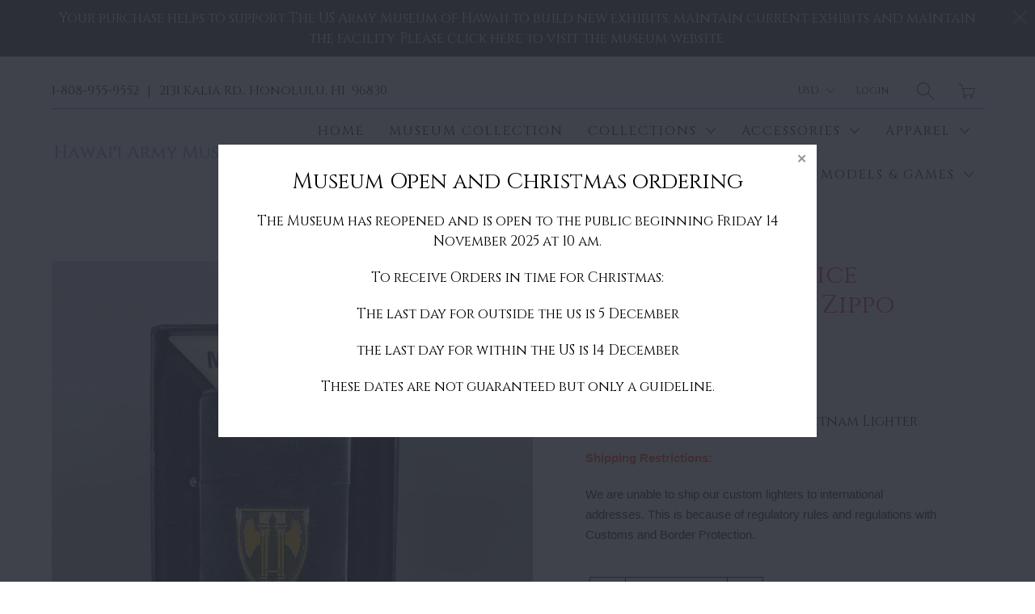

--- FILE ---
content_type: text/html; charset=utf-8
request_url: https://store.hiarmymuseumsoc.org/collections/lighters/products/18th-military-police-brigade-vietnam-lighter
body_size: 31312
content:


 <!DOCTYPE html>
<!--[if IE 9 ]><html class="ie ie9" lang="en"> <![endif]-->
<!--[if (gte IE 10)|!(IE)]><!--><html lang="en"> <!--<![endif]-->
<head> <meta charset="utf-8"> <meta http-equiv="cleartype" content="on"> <meta name="robots" content="index,follow"> <!-- Stylesheets for Artisan 1.1.0 --> <link href="//store.hiarmymuseumsoc.org/cdn/shop/t/3/assets/styles.scss.css?v=17243414608015584211763097295" rel="stylesheet" type="text/css" media="all" /> <noscript> <style>
      .slideshow {
        opacity: 1;
      }

      .product_gallery {
        opacity: 1;
      }

      .mainBar__container.overflow--hidden {
        overflow: visible;
      }

      .newsletter-popup.remodal {
        display: none;
      }

      .fallbackImage {
        max-width: 100%;
      }

      img.lazyload[src*="_100x"],
      img.lazyload[src*="_50x"] {
        display: none;
      }

      .product_gallery_nav {
        display: none;
      }</style></noscript> <title>18th Military Police Brigade Vietnam Zippo Lighter - Hi Army Museum Society Store</title> <meta name="description" content="18th Military Police Brigade Vietnam Lighter Shipping Restrictions:  We are unable to ship our custom lighters to international addresses. This is because of regulatory rules and regulations with Customs and Border Protection." />
  

  

<meta name="author" content="Hi Army Museum Society Store">
<meta property="og:url" content="https://store.hiarmymuseumsoc.org/products/18th-military-police-brigade-vietnam-lighter">
<meta property="og:site_name" content="Hi Army Museum Society Store"> <meta property="og:type" content="product"> <meta property="og:title" content="18th Military Police Brigade Vietnam Zippo Lighter"> <meta property="og:image" content="http://store.hiarmymuseumsoc.org/cdn/shop/products/IMG_4725_2_600x.jpg?v=1648078230"> <meta property="og:image:secure_url" content="https://store.hiarmymuseumsoc.org/cdn/shop/products/IMG_4725_2_600x.jpg?v=1648078230"> <meta property="og:price:amount" content="39.95"> <meta property="og:price:currency" content="USD"> <meta property="og:description" content="18th Military Police Brigade Vietnam Lighter Shipping Restrictions:  We are unable to ship our custom lighters to international addresses. This is because of regulatory rules and regulations with Customs and Border Protection.">




<meta name="twitter:card" content="summary"> <meta name="twitter:title" content="18th Military Police Brigade Vietnam Zippo Lighter"> <meta name="twitter:description" content="18th Military Police Brigade Vietnam Lighter
Shipping Restrictions: 
We are unable to ship our custom lighters to international addresses. This is because of regulatory rules and regulations with Customs and Border Protection. "> <meta name="twitter:image" content="https://store.hiarmymuseumsoc.org/cdn/shop/products/IMG_4725_2_240x.jpg?v=1648078230"> <meta name="twitter:image:width" content="240"> <meta name="twitter:image:height" content="240"> <link rel="prev" href="/collections/lighters/products/4th-infantry-division-lighter"> <link rel="next" href="/collections/lighters/products/100th-battalion-lighter"> <!-- Mobile Specific Metas --> <meta name="HandheldFriendly" content="True"> <meta name="MobileOptimized" content="320"> <meta name="viewport" content="width=device-width,initial-scale=1"> <meta name="theme-color" content="#ffffff"> <link rel="shortcut icon" type="image/x-icon" href="//store.hiarmymuseumsoc.org/cdn/shop/files/HAMSFavicon_32x32.png?v=1613581928"> <link rel="canonical" href="https://store.hiarmymuseumsoc.org/products/18th-military-police-brigade-vietnam-lighter" /> <script>
    window.MeteorMenu = window.MeteorMenu || {};</script> <script type="text/javascript" src="https://cdn-meteor.heliumdev.com/embed/3.7.0/meteor.js?api_key=5b4af66879f31fd3ba639dce9a990ed83a069f7b89e8512b0fd9e7add0a686d5" async></script> <link rel="stylesheet" media="async" href="https://cdn-meteor.heliumdev.com/embed/3.7.0/meteor.css?api_key=5b4af66879f31fd3ba639dce9a990ed83a069f7b89e8512b0fd9e7add0a686d5" /> <script>window.performance && window.performance.mark && window.performance.mark('shopify.content_for_header.start');</script><meta name="google-site-verification" content="JHjfbIfJp4UsK_tzXbN28sr-CoWACfFYzsroMkCIfCo">
<meta id="shopify-digital-wallet" name="shopify-digital-wallet" content="/14988476480/digital_wallets/dialog">
<meta name="shopify-checkout-api-token" content="3bd116c0df61e3fc7bd67dd5b0ed2af0">
<link rel="alternate" type="application/json+oembed" href="https://store.hiarmymuseumsoc.org/products/18th-military-police-brigade-vietnam-lighter.oembed">
<script async="async" src="/checkouts/internal/preloads.js?locale=en-US"></script>
<link rel="preconnect" href="https://shop.app" crossorigin="anonymous">
<script async="async" src="https://shop.app/checkouts/internal/preloads.js?locale=en-US&shop_id=14988476480" crossorigin="anonymous"></script>
<script id="apple-pay-shop-capabilities" type="application/json">{"shopId":14988476480,"countryCode":"US","currencyCode":"USD","merchantCapabilities":["supports3DS"],"merchantId":"gid:\/\/shopify\/Shop\/14988476480","merchantName":"Hi Army Museum Society Store","requiredBillingContactFields":["postalAddress","email","phone"],"requiredShippingContactFields":["postalAddress","email","phone"],"shippingType":"shipping","supportedNetworks":["visa","masterCard","amex","discover","elo","jcb"],"total":{"type":"pending","label":"Hi Army Museum Society Store","amount":"1.00"},"shopifyPaymentsEnabled":true,"supportsSubscriptions":true}</script>
<script id="shopify-features" type="application/json">{"accessToken":"3bd116c0df61e3fc7bd67dd5b0ed2af0","betas":["rich-media-storefront-analytics"],"domain":"store.hiarmymuseumsoc.org","predictiveSearch":true,"shopId":14988476480,"locale":"en"}</script>
<script>var Shopify = Shopify || {};
Shopify.shop = "hi-army-museum.myshopify.com";
Shopify.locale = "en";
Shopify.currency = {"active":"USD","rate":"1.0"};
Shopify.country = "US";
Shopify.theme = {"name":"artisan with Installments message","id":121321586757,"schema_name":"Artisan","schema_version":"1.1.0","theme_store_id":null,"role":"main"};
Shopify.theme.handle = "null";
Shopify.theme.style = {"id":null,"handle":null};
Shopify.cdnHost = "store.hiarmymuseumsoc.org/cdn";
Shopify.routes = Shopify.routes || {};
Shopify.routes.root = "/";</script>
<script type="module">!function(o){(o.Shopify=o.Shopify||{}).modules=!0}(window);</script>
<script>!function(o){function n(){var o=[];function n(){o.push(Array.prototype.slice.apply(arguments))}return n.q=o,n}var t=o.Shopify=o.Shopify||{};t.loadFeatures=n(),t.autoloadFeatures=n()}(window);</script>
<script>
  window.ShopifyPay = window.ShopifyPay || {};
  window.ShopifyPay.apiHost = "shop.app\/pay";
  window.ShopifyPay.redirectState = null;
</script>
<script id="shop-js-analytics" type="application/json">{"pageType":"product"}</script>
<script defer="defer" async type="module" src="//store.hiarmymuseumsoc.org/cdn/shopifycloud/shop-js/modules/v2/client.init-shop-cart-sync_BT-GjEfc.en.esm.js"></script>
<script defer="defer" async type="module" src="//store.hiarmymuseumsoc.org/cdn/shopifycloud/shop-js/modules/v2/chunk.common_D58fp_Oc.esm.js"></script>
<script defer="defer" async type="module" src="//store.hiarmymuseumsoc.org/cdn/shopifycloud/shop-js/modules/v2/chunk.modal_xMitdFEc.esm.js"></script>
<script type="module">
  await import("//store.hiarmymuseumsoc.org/cdn/shopifycloud/shop-js/modules/v2/client.init-shop-cart-sync_BT-GjEfc.en.esm.js");
await import("//store.hiarmymuseumsoc.org/cdn/shopifycloud/shop-js/modules/v2/chunk.common_D58fp_Oc.esm.js");
await import("//store.hiarmymuseumsoc.org/cdn/shopifycloud/shop-js/modules/v2/chunk.modal_xMitdFEc.esm.js");

  window.Shopify.SignInWithShop?.initShopCartSync?.({"fedCMEnabled":true,"windoidEnabled":true});

</script>
<script defer="defer" async type="module" src="//store.hiarmymuseumsoc.org/cdn/shopifycloud/shop-js/modules/v2/client.payment-terms_Ci9AEqFq.en.esm.js"></script>
<script defer="defer" async type="module" src="//store.hiarmymuseumsoc.org/cdn/shopifycloud/shop-js/modules/v2/chunk.common_D58fp_Oc.esm.js"></script>
<script defer="defer" async type="module" src="//store.hiarmymuseumsoc.org/cdn/shopifycloud/shop-js/modules/v2/chunk.modal_xMitdFEc.esm.js"></script>
<script type="module">
  await import("//store.hiarmymuseumsoc.org/cdn/shopifycloud/shop-js/modules/v2/client.payment-terms_Ci9AEqFq.en.esm.js");
await import("//store.hiarmymuseumsoc.org/cdn/shopifycloud/shop-js/modules/v2/chunk.common_D58fp_Oc.esm.js");
await import("//store.hiarmymuseumsoc.org/cdn/shopifycloud/shop-js/modules/v2/chunk.modal_xMitdFEc.esm.js");

  
</script>
<script>
  window.Shopify = window.Shopify || {};
  if (!window.Shopify.featureAssets) window.Shopify.featureAssets = {};
  window.Shopify.featureAssets['shop-js'] = {"shop-cart-sync":["modules/v2/client.shop-cart-sync_DZOKe7Ll.en.esm.js","modules/v2/chunk.common_D58fp_Oc.esm.js","modules/v2/chunk.modal_xMitdFEc.esm.js"],"init-fed-cm":["modules/v2/client.init-fed-cm_B6oLuCjv.en.esm.js","modules/v2/chunk.common_D58fp_Oc.esm.js","modules/v2/chunk.modal_xMitdFEc.esm.js"],"shop-cash-offers":["modules/v2/client.shop-cash-offers_D2sdYoxE.en.esm.js","modules/v2/chunk.common_D58fp_Oc.esm.js","modules/v2/chunk.modal_xMitdFEc.esm.js"],"shop-login-button":["modules/v2/client.shop-login-button_QeVjl5Y3.en.esm.js","modules/v2/chunk.common_D58fp_Oc.esm.js","modules/v2/chunk.modal_xMitdFEc.esm.js"],"pay-button":["modules/v2/client.pay-button_DXTOsIq6.en.esm.js","modules/v2/chunk.common_D58fp_Oc.esm.js","modules/v2/chunk.modal_xMitdFEc.esm.js"],"shop-button":["modules/v2/client.shop-button_DQZHx9pm.en.esm.js","modules/v2/chunk.common_D58fp_Oc.esm.js","modules/v2/chunk.modal_xMitdFEc.esm.js"],"avatar":["modules/v2/client.avatar_BTnouDA3.en.esm.js"],"init-windoid":["modules/v2/client.init-windoid_CR1B-cfM.en.esm.js","modules/v2/chunk.common_D58fp_Oc.esm.js","modules/v2/chunk.modal_xMitdFEc.esm.js"],"init-shop-for-new-customer-accounts":["modules/v2/client.init-shop-for-new-customer-accounts_C_vY_xzh.en.esm.js","modules/v2/client.shop-login-button_QeVjl5Y3.en.esm.js","modules/v2/chunk.common_D58fp_Oc.esm.js","modules/v2/chunk.modal_xMitdFEc.esm.js"],"init-shop-email-lookup-coordinator":["modules/v2/client.init-shop-email-lookup-coordinator_BI7n9ZSv.en.esm.js","modules/v2/chunk.common_D58fp_Oc.esm.js","modules/v2/chunk.modal_xMitdFEc.esm.js"],"init-shop-cart-sync":["modules/v2/client.init-shop-cart-sync_BT-GjEfc.en.esm.js","modules/v2/chunk.common_D58fp_Oc.esm.js","modules/v2/chunk.modal_xMitdFEc.esm.js"],"shop-toast-manager":["modules/v2/client.shop-toast-manager_DiYdP3xc.en.esm.js","modules/v2/chunk.common_D58fp_Oc.esm.js","modules/v2/chunk.modal_xMitdFEc.esm.js"],"init-customer-accounts":["modules/v2/client.init-customer-accounts_D9ZNqS-Q.en.esm.js","modules/v2/client.shop-login-button_QeVjl5Y3.en.esm.js","modules/v2/chunk.common_D58fp_Oc.esm.js","modules/v2/chunk.modal_xMitdFEc.esm.js"],"init-customer-accounts-sign-up":["modules/v2/client.init-customer-accounts-sign-up_iGw4briv.en.esm.js","modules/v2/client.shop-login-button_QeVjl5Y3.en.esm.js","modules/v2/chunk.common_D58fp_Oc.esm.js","modules/v2/chunk.modal_xMitdFEc.esm.js"],"shop-follow-button":["modules/v2/client.shop-follow-button_CqMgW2wH.en.esm.js","modules/v2/chunk.common_D58fp_Oc.esm.js","modules/v2/chunk.modal_xMitdFEc.esm.js"],"checkout-modal":["modules/v2/client.checkout-modal_xHeaAweL.en.esm.js","modules/v2/chunk.common_D58fp_Oc.esm.js","modules/v2/chunk.modal_xMitdFEc.esm.js"],"shop-login":["modules/v2/client.shop-login_D91U-Q7h.en.esm.js","modules/v2/chunk.common_D58fp_Oc.esm.js","modules/v2/chunk.modal_xMitdFEc.esm.js"],"lead-capture":["modules/v2/client.lead-capture_BJmE1dJe.en.esm.js","modules/v2/chunk.common_D58fp_Oc.esm.js","modules/v2/chunk.modal_xMitdFEc.esm.js"],"payment-terms":["modules/v2/client.payment-terms_Ci9AEqFq.en.esm.js","modules/v2/chunk.common_D58fp_Oc.esm.js","modules/v2/chunk.modal_xMitdFEc.esm.js"]};
</script>
<script>(function() {
  var isLoaded = false;
  function asyncLoad() {
    if (isLoaded) return;
    isLoaded = true;
    var urls = ["https:\/\/blessifyinfotech.com\/back-in-stock\/front-script\/notifyStock.js?shop=hi-army-museum.myshopify.com","https:\/\/static.klaviyo.com\/onsite\/js\/PRXmYP\/klaviyo.js?company_id=PRXmYP\u0026shop=hi-army-museum.myshopify.com"];
    for (var i = 0; i <urls.length; i++) {
      var s = document.createElement('script');
      s.type = 'text/javascript';
      s.async = true;
      s.src = urls[i];
      var x = document.getElementsByTagName('script')[0];
      x.parentNode.insertBefore(s, x);
    }
  };
  if(window.attachEvent) {
    window.attachEvent('onload', asyncLoad);
  } else {
    window.addEventListener('load', asyncLoad, false);
  }
})();</script>
<script id="__st">var __st={"a":14988476480,"offset":-36000,"reqid":"e7dda41d-253f-4f2a-8bb9-f45efffe8e4e-1769083932","pageurl":"store.hiarmymuseumsoc.org\/collections\/lighters\/products\/18th-military-police-brigade-vietnam-lighter","u":"3265abef000f","p":"product","rtyp":"product","rid":6716930785349};</script>
<script>window.ShopifyPaypalV4VisibilityTracking = true;</script>
<script id="captcha-bootstrap">!function(){'use strict';const t='contact',e='account',n='new_comment',o=[[t,t],['blogs',n],['comments',n],[t,'customer']],c=[[e,'customer_login'],[e,'guest_login'],[e,'recover_customer_password'],[e,'create_customer']],r=t=>t.map((([t,e])=>`form[action*='/${t}']:not([data-nocaptcha='true']) input[name='form_type'][value='${e}']`)).join(','),a=t=>()=>t?[...document.querySelectorAll(t)].map((t=>t.form)):[];function s(){const t=[...o],e=r(t);return a(e)}const i='password',u='form_key',d=['recaptcha-v3-token','g-recaptcha-response','h-captcha-response',i],f=()=>{try{return window.sessionStorage}catch{return}},m='__shopify_v',_=t=>t.elements[u];function p(t,e,n=!1){try{const o=window.sessionStorage,c=JSON.parse(o.getItem(e)),{data:r}=function(t){const{data:e,action:n}=t;return t[m]||n?{data:e,action:n}:{data:t,action:n}}(c);for(const[e,n]of Object.entries(r))t.elements[e]&&(t.elements[e].value=n);n&&o.removeItem(e)}catch(o){console.error('form repopulation failed',{error:o})}}const l='form_type',E='cptcha';function T(t){t.dataset[E]=!0}const w=window,h=w.document,L='Shopify',v='ce_forms',y='captcha';let A=!1;((t,e)=>{const n=(g='f06e6c50-85a8-45c8-87d0-21a2b65856fe',I='https://cdn.shopify.com/shopifycloud/storefront-forms-hcaptcha/ce_storefront_forms_captcha_hcaptcha.v1.5.2.iife.js',D={infoText:'Protected by hCaptcha',privacyText:'Privacy',termsText:'Terms'},(t,e,n)=>{const o=w[L][v],c=o.bindForm;if(c)return c(t,g,e,D).then(n);var r;o.q.push([[t,g,e,D],n]),r=I,A||(h.body.append(Object.assign(h.createElement('script'),{id:'captcha-provider',async:!0,src:r})),A=!0)});var g,I,D;w[L]=w[L]||{},w[L][v]=w[L][v]||{},w[L][v].q=[],w[L][y]=w[L][y]||{},w[L][y].protect=function(t,e){n(t,void 0,e),T(t)},Object.freeze(w[L][y]),function(t,e,n,w,h,L){const[v,y,A,g]=function(t,e,n){const i=e?o:[],u=t?c:[],d=[...i,...u],f=r(d),m=r(i),_=r(d.filter((([t,e])=>n.includes(e))));return[a(f),a(m),a(_),s()]}(w,h,L),I=t=>{const e=t.target;return e instanceof HTMLFormElement?e:e&&e.form},D=t=>v().includes(t);t.addEventListener('submit',(t=>{const e=I(t);if(!e)return;const n=D(e)&&!e.dataset.hcaptchaBound&&!e.dataset.recaptchaBound,o=_(e),c=g().includes(e)&&(!o||!o.value);(n||c)&&t.preventDefault(),c&&!n&&(function(t){try{if(!f())return;!function(t){const e=f();if(!e)return;const n=_(t);if(!n)return;const o=n.value;o&&e.removeItem(o)}(t);const e=Array.from(Array(32),(()=>Math.random().toString(36)[2])).join('');!function(t,e){_(t)||t.append(Object.assign(document.createElement('input'),{type:'hidden',name:u})),t.elements[u].value=e}(t,e),function(t,e){const n=f();if(!n)return;const o=[...t.querySelectorAll(`input[type='${i}']`)].map((({name:t})=>t)),c=[...d,...o],r={};for(const[a,s]of new FormData(t).entries())c.includes(a)||(r[a]=s);n.setItem(e,JSON.stringify({[m]:1,action:t.action,data:r}))}(t,e)}catch(e){console.error('failed to persist form',e)}}(e),e.submit())}));const S=(t,e)=>{t&&!t.dataset[E]&&(n(t,e.some((e=>e===t))),T(t))};for(const o of['focusin','change'])t.addEventListener(o,(t=>{const e=I(t);D(e)&&S(e,y())}));const B=e.get('form_key'),M=e.get(l),P=B&&M;t.addEventListener('DOMContentLoaded',(()=>{const t=y();if(P)for(const e of t)e.elements[l].value===M&&p(e,B);[...new Set([...A(),...v().filter((t=>'true'===t.dataset.shopifyCaptcha))])].forEach((e=>S(e,t)))}))}(h,new URLSearchParams(w.location.search),n,t,e,['guest_login'])})(!0,!0)}();</script>
<script integrity="sha256-4kQ18oKyAcykRKYeNunJcIwy7WH5gtpwJnB7kiuLZ1E=" data-source-attribution="shopify.loadfeatures" defer="defer" src="//store.hiarmymuseumsoc.org/cdn/shopifycloud/storefront/assets/storefront/load_feature-a0a9edcb.js" crossorigin="anonymous"></script>
<script crossorigin="anonymous" defer="defer" src="//store.hiarmymuseumsoc.org/cdn/shopifycloud/storefront/assets/shopify_pay/storefront-65b4c6d7.js?v=20250812"></script>
<script data-source-attribution="shopify.dynamic_checkout.dynamic.init">var Shopify=Shopify||{};Shopify.PaymentButton=Shopify.PaymentButton||{isStorefrontPortableWallets:!0,init:function(){window.Shopify.PaymentButton.init=function(){};var t=document.createElement("script");t.src="https://store.hiarmymuseumsoc.org/cdn/shopifycloud/portable-wallets/latest/portable-wallets.en.js",t.type="module",document.head.appendChild(t)}};
</script>
<script data-source-attribution="shopify.dynamic_checkout.buyer_consent">
  function portableWalletsHideBuyerConsent(e){var t=document.getElementById("shopify-buyer-consent"),n=document.getElementById("shopify-subscription-policy-button");t&&n&&(t.classList.add("hidden"),t.setAttribute("aria-hidden","true"),n.removeEventListener("click",e))}function portableWalletsShowBuyerConsent(e){var t=document.getElementById("shopify-buyer-consent"),n=document.getElementById("shopify-subscription-policy-button");t&&n&&(t.classList.remove("hidden"),t.removeAttribute("aria-hidden"),n.addEventListener("click",e))}window.Shopify?.PaymentButton&&(window.Shopify.PaymentButton.hideBuyerConsent=portableWalletsHideBuyerConsent,window.Shopify.PaymentButton.showBuyerConsent=portableWalletsShowBuyerConsent);
</script>
<script data-source-attribution="shopify.dynamic_checkout.cart.bootstrap">document.addEventListener("DOMContentLoaded",(function(){function t(){return document.querySelector("shopify-accelerated-checkout-cart, shopify-accelerated-checkout")}if(t())Shopify.PaymentButton.init();else{new MutationObserver((function(e,n){t()&&(Shopify.PaymentButton.init(),n.disconnect())})).observe(document.body,{childList:!0,subtree:!0})}}));
</script>
<script id='scb4127' type='text/javascript' async='' src='https://store.hiarmymuseumsoc.org/cdn/shopifycloud/privacy-banner/storefront-banner.js'></script><link id="shopify-accelerated-checkout-styles" rel="stylesheet" media="screen" href="https://store.hiarmymuseumsoc.org/cdn/shopifycloud/portable-wallets/latest/accelerated-checkout-backwards-compat.css" crossorigin="anonymous">
<style id="shopify-accelerated-checkout-cart">
        #shopify-buyer-consent {
  margin-top: 1em;
  display: inline-block;
  width: 100%;
}

#shopify-buyer-consent.hidden {
  display: none;
}

#shopify-subscription-policy-button {
  background: none;
  border: none;
  padding: 0;
  text-decoration: underline;
  font-size: inherit;
  cursor: pointer;
}

#shopify-subscription-policy-button::before {
  box-shadow: none;
}

      </style>

<script>window.performance && window.performance.mark && window.performance.mark('shopify.content_for_header.end');</script><link href="//store.hiarmymuseumsoc.org/cdn/shop/t/3/assets/bold-brain-widget.css?v=12280912722225961271646757668" rel="stylesheet" type="text/css" media="all" />
<script>window.BOLD = window.BOLD || {};
    window.BOLD.common = window.BOLD.common || {};
    window.BOLD.common.Shopify = window.BOLD.common.Shopify || {};

    window.BOLD.common.Shopify.shop = {
        domain: 'store.hiarmymuseumsoc.org',
        permanent_domain: 'hi-army-museum.myshopify.com',
        url: 'https://store.hiarmymuseumsoc.org',
        secure_url: 'https://store.hiarmymuseumsoc.org',
        money_format: "${{amount}}",
        currency: "USD"
    };

    window.BOLD.common.Shopify.cart = {"note":null,"attributes":{},"original_total_price":0,"total_price":0,"total_discount":0,"total_weight":0.0,"item_count":0,"items":[],"requires_shipping":false,"currency":"USD","items_subtotal_price":0,"cart_level_discount_applications":[],"checkout_charge_amount":0};
    window.BOLD.common.template = 'product';window.BOLD.common.Shopify.formatMoney = function(money, format) {
        function n(t, e) {
            return 'undefined' == typeof t ? e : t
        }
        function r(t, e, r, i) {
            if (e = n(e, 2),
            r = n(r, ','),
            i = n(i, '.'),
            isNaN(t) || null == t)
                return 0;
            t = (t / 100).toFixed(e);
            var o = t.split('.')
              , a = o[0].replace(/(\d)(?=(\d\d\d)+(?!\d))/g, '$1' + r)
              , s = o[1] ? i + o[1] : '';
            return a + s
        }
        'string' == typeof money && (money = money.replace('.', ''));
        var i = ''
          , o = /\{\{\s*(\w+)\s*\}\}/
          , a = format || window.BOLD.common.Shopify.shop.money_format || window.Shopify.money_format || '$ {{ amount }}';
        switch (a.match(o)[1]) {
            case 'amount':
                i = r(money, 2);
                break;
            case 'amount_no_decimals':
                i = r(money, 0);
                break;
            case 'amount_with_comma_separator':
                i = r(money, 2, '.', ',');
                break;
            case 'amount_no_decimals_with_comma_separator':
                i = r(money, 0, '.', ',');
                break;
            case 'amount_with_space_separator':
                i = r(money, 2, '.', ' ');
                break;
            case 'amount_no_decimals_with_space_separator':
                i = r(money, 0, '.', ' ');
                break;
        }
        return a.replace(o, i);
    };

    window.BOLD.common.Shopify.saveProduct = function (handle, product) {
        if (typeof handle === 'string' && typeof window.BOLD.common.Shopify.products[handle] === 'undefined') {
            if (typeof product === 'number') {
                window.BOLD.common.Shopify.handles[product] = handle;
                product = { id: product };
            }
            window.BOLD.common.Shopify.products[handle] = product;
        }
    };

	window.BOLD.common.Shopify.saveVariant = function (variant_id, variant) {
		if (typeof variant_id === 'number' && typeof window.BOLD.common.Shopify.variants[variant_id] === 'undefined') {
			window.BOLD.common.Shopify.variants[variant_id] = variant;
		}
	};window.BOLD.common.Shopify.products = window.BOLD.common.Shopify.products || {};
    window.BOLD.common.Shopify.variants = window.BOLD.common.Shopify.variants || {};
    window.BOLD.common.Shopify.handles = window.BOLD.common.Shopify.handles || {};window.BOLD.common.Shopify.handle = "18th-military-police-brigade-vietnam-lighter"
window.BOLD.common.Shopify.saveProduct("18th-military-police-brigade-vietnam-lighter", 6716930785349);window.BOLD.common.Shopify.saveVariant(39898763427909, {product_id: 6716930785349, price: 3995, group_id: ''});window.BOLD.common.Shopify.saveProduct("usmc-1st-division-lighter", 6716844638277);window.BOLD.common.Shopify.saveVariant(39898109542469, {product_id: 6716844638277, price: 3995, group_id: ''});window.BOLD.common.Shopify.saveProduct("25th-infantry-division-stainless-steel-lighter", 4579367452741);window.BOLD.common.Shopify.saveVariant(31881393569861, {product_id: 4579367452741, price: 3995, group_id: ''});window.BOLD.common.Shopify.saveProduct("mac-v-sog-lighter", 6716799418437);window.BOLD.common.Shopify.saveVariant(39897888849989, {product_id: 6716799418437, price: 3195, group_id: ''});window.BOLD.common.Shopify.saveProduct("442nd-regimental-combat-unit-stainless-steel-lighter", 4579372957765);window.BOLD.common.Shopify.saveVariant(31881413656645, {product_id: 4579372957765, price: 3995, group_id: ''});window.BOLD.common.Shopify.saveProduct("lighters-101-airborne-1450", 8602009075996);window.BOLD.common.Shopify.saveVariant(46587866349852, {product_id: 8602009075996, price: 3995, group_id: ''});window.BOLD.common.Shopify.saveProduct("3rd-infantry-division-lighter", 6716948807749);window.BOLD.common.Shopify.saveVariant(39898850951237, {product_id: 6716948807749, price: 3995, group_id: ''});window.BOLD.common.Shopify.saveProduct("navy-seabees-lighter", 6716853256261);window.BOLD.common.Shopify.saveVariant(39898191691845, {product_id: 6716853256261, price: 3995, group_id: ''});window.BOLD.common.Shopify.saveProduct("1st-infantry-division-lighter", 6716932489285);window.BOLD.common.Shopify.saveVariant(39898771292229, {product_id: 6716932489285, price: 3995, group_id: ''});window.BOLD.common.Shopify.saveProduct("special-forces-lighter", 6716849061957);window.BOLD.common.Shopify.saveVariant(39898132938821, {product_id: 6716849061957, price: 3995, group_id: ''});window.BOLD.common.Shopify.saveProduct("rising-sun-lighter", 6716977938501);window.BOLD.common.Shopify.saveVariant(39898966655045, {product_id: 6716977938501, price: 3995, group_id: ''});window.BOLD.common.Shopify.saveProduct("military-police-cross-pistols-lighter", 6716842442821);window.BOLD.common.Shopify.saveVariant(39898094403653, {product_id: 6716842442821, price: 3995, group_id: ''});window.BOLD.common.Shopify.saveProduct("75th-ranger-lighter", 9491414450460);window.BOLD.common.Shopify.saveVariant(49188258382108, {product_id: 9491414450460, price: 3995, group_id: ''});window.BOLD.common.Shopify.saveProduct("pearl-harbor-lighter", 6716802105413);window.BOLD.common.Shopify.saveVariant(39897898451013, {product_id: 6716802105413, price: 3995, group_id: ''});window.BOLD.common.Shopify.saveProduct("1st-cavalry-lighter", 6716933570629);window.BOLD.common.Shopify.saveVariant(39898776371269, {product_id: 6716933570629, price: 3995, group_id: ''});window.BOLD.common.Shopify.saveProduct("82nd-airborne-division-lighter", 6716937437253);window.BOLD.common.Shopify.saveVariant(39898799538245, {product_id: 6716937437253, price: 3995, group_id: ''});window.BOLD.common.Shopify.saveProduct("11-acr-lighter", 8668386984220);window.BOLD.common.Shopify.saveVariant(46791678984476, {product_id: 8668386984220, price: 3995, group_id: ''});window.BOLD.common.Shopify.saveProduct("25th-infantry-black-matte-lighter", 10153774448924);window.BOLD.common.Shopify.saveVariant(51826499191068, {product_id: 10153774448924, price: 4495, group_id: ''});window.BOLD.common.Shopify.saveProduct("25th-id-brass-lighter", 9931917459740);window.BOLD.common.Shopify.saveVariant(50502951239964, {product_id: 9931917459740, price: 4495, group_id: ''});window.BOLD.common.Shopify.saveProduct("u-s-navy-stainless-steel-lighter", 4579370532933);window.BOLD.common.Shopify.saveVariant(31881405562949, {product_id: 4579370532933, price: 3995, group_id: ''});window.BOLD.common.Shopify.saveProduct("u-s-air-force-lighter", 4589611679813);window.BOLD.common.Shopify.saveVariant(31905618067525, {product_id: 4589611679813, price: 3995, group_id: ''});window.BOLD.common.Shopify.saveProduct("marine-ega-lighter", 6716819570757);window.BOLD.common.Shopify.saveVariant(39897957892165, {product_id: 6716819570757, price: 3995, group_id: ''});window.BOLD.common.Shopify.saveProduct("4th-infantry-division-lighter", 6716809478213);window.BOLD.common.Shopify.saveVariant(39897924665413, {product_id: 6716809478213, price: 3995, group_id: ''});window.BOLD.common.Shopify.saveProduct("18th-military-police-brigade-vietnam-lighter", 6716930785349);window.BOLD.common.Shopify.saveVariant(39898763427909, {product_id: 6716930785349, price: 3995, group_id: ''});window.BOLD.common.Shopify.saveProduct("100th-battalion-lighter", 6716925608005);window.BOLD.common.Shopify.saveVariant(39898741669957, {product_id: 6716925608005, price: 3995, group_id: ''});window.BOLD.common.Shopify.saveProduct("ryukyus-lighter", 9327016968476);window.BOLD.common.Shopify.saveVariant(48595333972252, {product_id: 9327016968476, price: 4495, group_id: ''});window.BOLD.common.Shopify.saveProduct("u-s-s-arizona-lighter", 6716978757701);window.BOLD.common.Shopify.saveVariant(39898968358981, {product_id: 6716978757701, price: 3995, group_id: ''});window.BOLD.common.Shopify.saveProduct("27th-wolfhound-lighter", 8720246767900);window.BOLD.common.Shopify.saveVariant(46868779401500, {product_id: 8720246767900, price: 3995, group_id: ''});window.BOLD.common.Shopify.saveProduct("23rd-infantry-division-americal-lighter", 6716928000069);window.BOLD.common.Shopify.saveVariant(39898750189637, {product_id: 6716928000069, price: 3995, group_id: ''});window.BOLD.common.Shopify.saveProduct("173rd-airborne-lighter", 6716820324421);window.BOLD.common.Shopify.saveVariant(39897966018629, {product_id: 6716820324421, price: 3995, group_id: ''});window.BOLD.common.Shopify.saveProduct("wasp-lighter", 6716936028229);window.BOLD.common.Shopify.saveVariant(39898791510085, {product_id: 6716936028229, price: 3995, group_id: ''});window.BOLD.common.Shopify.saveProduct("usmc-3rd-division-lighter", 6716908077125);window.BOLD.common.Shopify.saveVariant(39898668597317, {product_id: 6716908077125, price: 3995, group_id: ''});window.BOLD.common.Shopify.saveProduct("iraqi-freedom-veteran-lighter", 6716794339397);window.BOLD.common.Shopify.saveVariant(39897875152965, {product_id: 6716794339397, price: 3995, group_id: ''});window.BOLD.common.Shopify.saveProduct("desert-storm-veteran-lighter", 6716979937349);window.BOLD.common.Shopify.saveVariant(39898970161221, {product_id: 6716979937349, price: 3995, group_id: ''});window.BOLD.common.Shopify.saveProduct("lighter-iwo-jima-black-matted", 10556874653980);window.BOLD.common.Shopify.saveVariant(52779149000988, {product_id: 10556874653980, price: 4495, group_id: ''});window.BOLD.common.Shopify.saveProduct("10th-mountain-division-lighter", 10043776172316);window.BOLD.common.Shopify.saveVariant(51173890228508, {product_id: 10043776172316, price: 3995, group_id: ''});window.BOLD.common.Shopify.saveProduct("special-forces-vietnam-lighter", 10004316717340);window.BOLD.common.Shopify.saveVariant(50938065125660, {product_id: 10004316717340, price: 3995, group_id: ''});window.BOLD.common.Shopify.saveProduct("museum-black-matte-lighter", 9931917033756);window.BOLD.common.Shopify.saveVariant(50502949863708, {product_id: 9931917033756, price: 4495, group_id: ''});window.BOLD.common.Shopify.saveProduct("u-s-marine-corp-stainless-steel-lighter", 4579366142021);window.BOLD.common.Shopify.saveVariant(31881386688581, {product_id: 4579366142021, price: 3995, group_id: ''});window.BOLD.common.Shopify.saveProduct("u-s-army-lighter", 4589611188293);window.BOLD.common.Shopify.saveVariant(31905616166981, {product_id: 4589611188293, price: 3995, group_id: ''});window.BOLD.common.Shopify.saveProduct("us-army-pacific-lighter", 6716946645061);window.BOLD.common.Shopify.saveVariant(39898842693701, {product_id: 6716946645061, price: 3995, group_id: ''});window.BOLD.common.Shopify.saveProduct("vietnam-veteran-patch-lighter", 6716848209989);window.BOLD.common.Shopify.saveVariant(39898127171653, {product_id: 6716848209989, price: 3995, group_id: ''});window.BOLD.common.Shopify.saveProduct("enduring-freedom-lighter", 6716804366405);window.BOLD.common.Shopify.saveVariant(39897906118725, {product_id: 6716804366405, price: 3995, group_id: ''});window.BOLD.common.Shopify.saveProduct("army-air-corp-lighter", 6716803350597);window.BOLD.common.Shopify.saveVariant(39897903005765, {product_id: 6716803350597, price: 3995, group_id: ''});window.BOLD.common.Shopify.saveProduct("9th-infantry-division-lighter", 6716935274565);window.BOLD.common.Shopify.saveVariant(39898785775685, {product_id: 6716935274565, price: 3995, group_id: ''});window.BOLD.common.Shopify.saveProduct("2nd-infantry-lighter", 10679127605532);window.BOLD.common.Shopify.saveVariant(53448635646236, {product_id: 10679127605532, price: 3995, group_id: ''});window.BOLD.common.Shopify.saveProduct("1st-filipino-infantry-regiment-lighter", 9549775143196);window.BOLD.common.Shopify.saveVariant(49482962829596, {product_id: 9549775143196, price: 3995, group_id: ''});window.BOLD.common.Shopify.saveProduct("u-s-army-japan-brass-colored-lighter", 6716914499653);window.BOLD.common.Shopify.saveVariant(39898695565381, {product_id: 6716914499653, price: 4495, group_id: ''});window.BOLD.common.Shopify.saveProduct("mac-v-lighter", 6716955951173);window.BOLD.common.Shopify.saveVariant(39898894893125, {product_id: 6716955951173, price: 3995, group_id: ''});window.BOLD.common.Shopify.saveProduct("airborne-special-forces-lighter", 6716811870277);window.BOLD.common.Shopify.saveVariant(39897929678917, {product_id: 6716811870277, price: 3995, group_id: ''});window.BOLD.common.Shopify.saveProduct("us-army-black-matte-zippo-lighter", 10682022986012);window.BOLD.common.Shopify.saveVariant(53462438314268, {product_id: 10682022986012, price: 4495, group_id: ''});window.BOLD.common.Shopify.metafields = window.BOLD.common.Shopify.metafields || {};window.BOLD.common.Shopify.metafields["bold_rp"] = {};</script><link rel="stylesheet" href="//fonts.googleapis.com/css?family=Cinzel:400,700" />
<style type="text/css" id="nitro-fontify">
				 
		 
					body,h1,h2,h3,h4,h5,h6,p,blockquote,li,a,*:not(.fa){
				font-family: 'Cinzel' ;
				 
			}
		 
	</style>

  










<link href="https://monorail-edge.shopifysvc.com" rel="dns-prefetch">
<script>(function(){if ("sendBeacon" in navigator && "performance" in window) {try {var session_token_from_headers = performance.getEntriesByType('navigation')[0].serverTiming.find(x => x.name == '_s').description;} catch {var session_token_from_headers = undefined;}var session_cookie_matches = document.cookie.match(/_shopify_s=([^;]*)/);var session_token_from_cookie = session_cookie_matches && session_cookie_matches.length === 2 ? session_cookie_matches[1] : "";var session_token = session_token_from_headers || session_token_from_cookie || "";function handle_abandonment_event(e) {var entries = performance.getEntries().filter(function(entry) {return /monorail-edge.shopifysvc.com/.test(entry.name);});if (!window.abandonment_tracked && entries.length === 0) {window.abandonment_tracked = true;var currentMs = Date.now();var navigation_start = performance.timing.navigationStart;var payload = {shop_id: 14988476480,url: window.location.href,navigation_start,duration: currentMs - navigation_start,session_token,page_type: "product"};window.navigator.sendBeacon("https://monorail-edge.shopifysvc.com/v1/produce", JSON.stringify({schema_id: "online_store_buyer_site_abandonment/1.1",payload: payload,metadata: {event_created_at_ms: currentMs,event_sent_at_ms: currentMs}}));}}window.addEventListener('pagehide', handle_abandonment_event);}}());</script>
<script id="web-pixels-manager-setup">(function e(e,d,r,n,o){if(void 0===o&&(o={}),!Boolean(null===(a=null===(i=window.Shopify)||void 0===i?void 0:i.analytics)||void 0===a?void 0:a.replayQueue)){var i,a;window.Shopify=window.Shopify||{};var t=window.Shopify;t.analytics=t.analytics||{};var s=t.analytics;s.replayQueue=[],s.publish=function(e,d,r){return s.replayQueue.push([e,d,r]),!0};try{self.performance.mark("wpm:start")}catch(e){}var l=function(){var e={modern:/Edge?\/(1{2}[4-9]|1[2-9]\d|[2-9]\d{2}|\d{4,})\.\d+(\.\d+|)|Firefox\/(1{2}[4-9]|1[2-9]\d|[2-9]\d{2}|\d{4,})\.\d+(\.\d+|)|Chrom(ium|e)\/(9{2}|\d{3,})\.\d+(\.\d+|)|(Maci|X1{2}).+ Version\/(15\.\d+|(1[6-9]|[2-9]\d|\d{3,})\.\d+)([,.]\d+|)( \(\w+\)|)( Mobile\/\w+|) Safari\/|Chrome.+OPR\/(9{2}|\d{3,})\.\d+\.\d+|(CPU[ +]OS|iPhone[ +]OS|CPU[ +]iPhone|CPU IPhone OS|CPU iPad OS)[ +]+(15[._]\d+|(1[6-9]|[2-9]\d|\d{3,})[._]\d+)([._]\d+|)|Android:?[ /-](13[3-9]|1[4-9]\d|[2-9]\d{2}|\d{4,})(\.\d+|)(\.\d+|)|Android.+Firefox\/(13[5-9]|1[4-9]\d|[2-9]\d{2}|\d{4,})\.\d+(\.\d+|)|Android.+Chrom(ium|e)\/(13[3-9]|1[4-9]\d|[2-9]\d{2}|\d{4,})\.\d+(\.\d+|)|SamsungBrowser\/([2-9]\d|\d{3,})\.\d+/,legacy:/Edge?\/(1[6-9]|[2-9]\d|\d{3,})\.\d+(\.\d+|)|Firefox\/(5[4-9]|[6-9]\d|\d{3,})\.\d+(\.\d+|)|Chrom(ium|e)\/(5[1-9]|[6-9]\d|\d{3,})\.\d+(\.\d+|)([\d.]+$|.*Safari\/(?![\d.]+ Edge\/[\d.]+$))|(Maci|X1{2}).+ Version\/(10\.\d+|(1[1-9]|[2-9]\d|\d{3,})\.\d+)([,.]\d+|)( \(\w+\)|)( Mobile\/\w+|) Safari\/|Chrome.+OPR\/(3[89]|[4-9]\d|\d{3,})\.\d+\.\d+|(CPU[ +]OS|iPhone[ +]OS|CPU[ +]iPhone|CPU IPhone OS|CPU iPad OS)[ +]+(10[._]\d+|(1[1-9]|[2-9]\d|\d{3,})[._]\d+)([._]\d+|)|Android:?[ /-](13[3-9]|1[4-9]\d|[2-9]\d{2}|\d{4,})(\.\d+|)(\.\d+|)|Mobile Safari.+OPR\/([89]\d|\d{3,})\.\d+\.\d+|Android.+Firefox\/(13[5-9]|1[4-9]\d|[2-9]\d{2}|\d{4,})\.\d+(\.\d+|)|Android.+Chrom(ium|e)\/(13[3-9]|1[4-9]\d|[2-9]\d{2}|\d{4,})\.\d+(\.\d+|)|Android.+(UC? ?Browser|UCWEB|U3)[ /]?(15\.([5-9]|\d{2,})|(1[6-9]|[2-9]\d|\d{3,})\.\d+)\.\d+|SamsungBrowser\/(5\.\d+|([6-9]|\d{2,})\.\d+)|Android.+MQ{2}Browser\/(14(\.(9|\d{2,})|)|(1[5-9]|[2-9]\d|\d{3,})(\.\d+|))(\.\d+|)|K[Aa][Ii]OS\/(3\.\d+|([4-9]|\d{2,})\.\d+)(\.\d+|)/},d=e.modern,r=e.legacy,n=navigator.userAgent;return n.match(d)?"modern":n.match(r)?"legacy":"unknown"}(),u="modern"===l?"modern":"legacy",c=(null!=n?n:{modern:"",legacy:""})[u],f=function(e){return[e.baseUrl,"/wpm","/b",e.hashVersion,"modern"===e.buildTarget?"m":"l",".js"].join("")}({baseUrl:d,hashVersion:r,buildTarget:u}),m=function(e){var d=e.version,r=e.bundleTarget,n=e.surface,o=e.pageUrl,i=e.monorailEndpoint;return{emit:function(e){var a=e.status,t=e.errorMsg,s=(new Date).getTime(),l=JSON.stringify({metadata:{event_sent_at_ms:s},events:[{schema_id:"web_pixels_manager_load/3.1",payload:{version:d,bundle_target:r,page_url:o,status:a,surface:n,error_msg:t},metadata:{event_created_at_ms:s}}]});if(!i)return console&&console.warn&&console.warn("[Web Pixels Manager] No Monorail endpoint provided, skipping logging."),!1;try{return self.navigator.sendBeacon.bind(self.navigator)(i,l)}catch(e){}var u=new XMLHttpRequest;try{return u.open("POST",i,!0),u.setRequestHeader("Content-Type","text/plain"),u.send(l),!0}catch(e){return console&&console.warn&&console.warn("[Web Pixels Manager] Got an unhandled error while logging to Monorail."),!1}}}}({version:r,bundleTarget:l,surface:e.surface,pageUrl:self.location.href,monorailEndpoint:e.monorailEndpoint});try{o.browserTarget=l,function(e){var d=e.src,r=e.async,n=void 0===r||r,o=e.onload,i=e.onerror,a=e.sri,t=e.scriptDataAttributes,s=void 0===t?{}:t,l=document.createElement("script"),u=document.querySelector("head"),c=document.querySelector("body");if(l.async=n,l.src=d,a&&(l.integrity=a,l.crossOrigin="anonymous"),s)for(var f in s)if(Object.prototype.hasOwnProperty.call(s,f))try{l.dataset[f]=s[f]}catch(e){}if(o&&l.addEventListener("load",o),i&&l.addEventListener("error",i),u)u.appendChild(l);else{if(!c)throw new Error("Did not find a head or body element to append the script");c.appendChild(l)}}({src:f,async:!0,onload:function(){if(!function(){var e,d;return Boolean(null===(d=null===(e=window.Shopify)||void 0===e?void 0:e.analytics)||void 0===d?void 0:d.initialized)}()){var d=window.webPixelsManager.init(e)||void 0;if(d){var r=window.Shopify.analytics;r.replayQueue.forEach((function(e){var r=e[0],n=e[1],o=e[2];d.publishCustomEvent(r,n,o)})),r.replayQueue=[],r.publish=d.publishCustomEvent,r.visitor=d.visitor,r.initialized=!0}}},onerror:function(){return m.emit({status:"failed",errorMsg:"".concat(f," has failed to load")})},sri:function(e){var d=/^sha384-[A-Za-z0-9+/=]+$/;return"string"==typeof e&&d.test(e)}(c)?c:"",scriptDataAttributes:o}),m.emit({status:"loading"})}catch(e){m.emit({status:"failed",errorMsg:(null==e?void 0:e.message)||"Unknown error"})}}})({shopId: 14988476480,storefrontBaseUrl: "https://store.hiarmymuseumsoc.org",extensionsBaseUrl: "https://extensions.shopifycdn.com/cdn/shopifycloud/web-pixels-manager",monorailEndpoint: "https://monorail-edge.shopifysvc.com/unstable/produce_batch",surface: "storefront-renderer",enabledBetaFlags: ["2dca8a86"],webPixelsConfigList: [{"id":"838435100","configuration":"{\"config\":\"{\\\"pixel_id\\\":\\\"GT-NFB2R5V\\\",\\\"target_country\\\":\\\"US\\\",\\\"gtag_events\\\":[{\\\"type\\\":\\\"view_item\\\",\\\"action_label\\\":\\\"MC-7BQ1XTX0J4\\\"},{\\\"type\\\":\\\"purchase\\\",\\\"action_label\\\":\\\"MC-7BQ1XTX0J4\\\"},{\\\"type\\\":\\\"page_view\\\",\\\"action_label\\\":\\\"MC-7BQ1XTX0J4\\\"}],\\\"enable_monitoring_mode\\\":false}\"}","eventPayloadVersion":"v1","runtimeContext":"OPEN","scriptVersion":"b2a88bafab3e21179ed38636efcd8a93","type":"APP","apiClientId":1780363,"privacyPurposes":[],"dataSharingAdjustments":{"protectedCustomerApprovalScopes":["read_customer_address","read_customer_email","read_customer_name","read_customer_personal_data","read_customer_phone"]}},{"id":"234750236","configuration":"{\"pixel_id\":\"117735025675309\",\"pixel_type\":\"facebook_pixel\",\"metaapp_system_user_token\":\"-\"}","eventPayloadVersion":"v1","runtimeContext":"OPEN","scriptVersion":"ca16bc87fe92b6042fbaa3acc2fbdaa6","type":"APP","apiClientId":2329312,"privacyPurposes":["ANALYTICS","MARKETING","SALE_OF_DATA"],"dataSharingAdjustments":{"protectedCustomerApprovalScopes":["read_customer_address","read_customer_email","read_customer_name","read_customer_personal_data","read_customer_phone"]}},{"id":"136380700","eventPayloadVersion":"v1","runtimeContext":"LAX","scriptVersion":"1","type":"CUSTOM","privacyPurposes":["MARKETING"],"name":"Meta pixel (migrated)"},{"id":"shopify-app-pixel","configuration":"{}","eventPayloadVersion":"v1","runtimeContext":"STRICT","scriptVersion":"0450","apiClientId":"shopify-pixel","type":"APP","privacyPurposes":["ANALYTICS","MARKETING"]},{"id":"shopify-custom-pixel","eventPayloadVersion":"v1","runtimeContext":"LAX","scriptVersion":"0450","apiClientId":"shopify-pixel","type":"CUSTOM","privacyPurposes":["ANALYTICS","MARKETING"]}],isMerchantRequest: false,initData: {"shop":{"name":"Hi Army Museum Society Store","paymentSettings":{"currencyCode":"USD"},"myshopifyDomain":"hi-army-museum.myshopify.com","countryCode":"US","storefrontUrl":"https:\/\/store.hiarmymuseumsoc.org"},"customer":null,"cart":null,"checkout":null,"productVariants":[{"price":{"amount":39.95,"currencyCode":"USD"},"product":{"title":"18th Military Police Brigade Vietnam Zippo Lighter","vendor":"Eric Yonamine","id":"6716930785349","untranslatedTitle":"18th Military Police Brigade Vietnam Zippo Lighter","url":"\/products\/18th-military-police-brigade-vietnam-lighter","type":"Lighter"},"id":"39898763427909","image":{"src":"\/\/store.hiarmymuseumsoc.org\/cdn\/shop\/products\/IMG_4725_2.jpg?v=1648078230"},"sku":"230","title":"Default Title","untranslatedTitle":"Default Title"}],"purchasingCompany":null},},"https://store.hiarmymuseumsoc.org/cdn","fcfee988w5aeb613cpc8e4bc33m6693e112",{"modern":"","legacy":""},{"shopId":"14988476480","storefrontBaseUrl":"https:\/\/store.hiarmymuseumsoc.org","extensionBaseUrl":"https:\/\/extensions.shopifycdn.com\/cdn\/shopifycloud\/web-pixels-manager","surface":"storefront-renderer","enabledBetaFlags":"[\"2dca8a86\"]","isMerchantRequest":"false","hashVersion":"fcfee988w5aeb613cpc8e4bc33m6693e112","publish":"custom","events":"[[\"page_viewed\",{}],[\"product_viewed\",{\"productVariant\":{\"price\":{\"amount\":39.95,\"currencyCode\":\"USD\"},\"product\":{\"title\":\"18th Military Police Brigade Vietnam Zippo Lighter\",\"vendor\":\"Eric Yonamine\",\"id\":\"6716930785349\",\"untranslatedTitle\":\"18th Military Police Brigade Vietnam Zippo Lighter\",\"url\":\"\/products\/18th-military-police-brigade-vietnam-lighter\",\"type\":\"Lighter\"},\"id\":\"39898763427909\",\"image\":{\"src\":\"\/\/store.hiarmymuseumsoc.org\/cdn\/shop\/products\/IMG_4725_2.jpg?v=1648078230\"},\"sku\":\"230\",\"title\":\"Default Title\",\"untranslatedTitle\":\"Default Title\"}}]]"});</script><script>
  window.ShopifyAnalytics = window.ShopifyAnalytics || {};
  window.ShopifyAnalytics.meta = window.ShopifyAnalytics.meta || {};
  window.ShopifyAnalytics.meta.currency = 'USD';
  var meta = {"product":{"id":6716930785349,"gid":"gid:\/\/shopify\/Product\/6716930785349","vendor":"Eric Yonamine","type":"Lighter","handle":"18th-military-police-brigade-vietnam-lighter","variants":[{"id":39898763427909,"price":3995,"name":"18th Military Police Brigade Vietnam Zippo Lighter","public_title":null,"sku":"230"}],"remote":false},"page":{"pageType":"product","resourceType":"product","resourceId":6716930785349,"requestId":"e7dda41d-253f-4f2a-8bb9-f45efffe8e4e-1769083932"}};
  for (var attr in meta) {
    window.ShopifyAnalytics.meta[attr] = meta[attr];
  }
</script>
<script class="analytics">
  (function () {
    var customDocumentWrite = function(content) {
      var jquery = null;

      if (window.jQuery) {
        jquery = window.jQuery;
      } else if (window.Checkout && window.Checkout.$) {
        jquery = window.Checkout.$;
      }

      if (jquery) {
        jquery('body').append(content);
      }
    };

    var hasLoggedConversion = function(token) {
      if (token) {
        return document.cookie.indexOf('loggedConversion=' + token) !== -1;
      }
      return false;
    }

    var setCookieIfConversion = function(token) {
      if (token) {
        var twoMonthsFromNow = new Date(Date.now());
        twoMonthsFromNow.setMonth(twoMonthsFromNow.getMonth() + 2);

        document.cookie = 'loggedConversion=' + token + '; expires=' + twoMonthsFromNow;
      }
    }

    var trekkie = window.ShopifyAnalytics.lib = window.trekkie = window.trekkie || [];
    if (trekkie.integrations) {
      return;
    }
    trekkie.methods = [
      'identify',
      'page',
      'ready',
      'track',
      'trackForm',
      'trackLink'
    ];
    trekkie.factory = function(method) {
      return function() {
        var args = Array.prototype.slice.call(arguments);
        args.unshift(method);
        trekkie.push(args);
        return trekkie;
      };
    };
    for (var i = 0; i < trekkie.methods.length; i++) {
      var key = trekkie.methods[i];
      trekkie[key] = trekkie.factory(key);
    }
    trekkie.load = function(config) {
      trekkie.config = config || {};
      trekkie.config.initialDocumentCookie = document.cookie;
      var first = document.getElementsByTagName('script')[0];
      var script = document.createElement('script');
      script.type = 'text/javascript';
      script.onerror = function(e) {
        var scriptFallback = document.createElement('script');
        scriptFallback.type = 'text/javascript';
        scriptFallback.onerror = function(error) {
                var Monorail = {
      produce: function produce(monorailDomain, schemaId, payload) {
        var currentMs = new Date().getTime();
        var event = {
          schema_id: schemaId,
          payload: payload,
          metadata: {
            event_created_at_ms: currentMs,
            event_sent_at_ms: currentMs
          }
        };
        return Monorail.sendRequest("https://" + monorailDomain + "/v1/produce", JSON.stringify(event));
      },
      sendRequest: function sendRequest(endpointUrl, payload) {
        // Try the sendBeacon API
        if (window && window.navigator && typeof window.navigator.sendBeacon === 'function' && typeof window.Blob === 'function' && !Monorail.isIos12()) {
          var blobData = new window.Blob([payload], {
            type: 'text/plain'
          });

          if (window.navigator.sendBeacon(endpointUrl, blobData)) {
            return true;
          } // sendBeacon was not successful

        } // XHR beacon

        var xhr = new XMLHttpRequest();

        try {
          xhr.open('POST', endpointUrl);
          xhr.setRequestHeader('Content-Type', 'text/plain');
          xhr.send(payload);
        } catch (e) {
          console.log(e);
        }

        return false;
      },
      isIos12: function isIos12() {
        return window.navigator.userAgent.lastIndexOf('iPhone; CPU iPhone OS 12_') !== -1 || window.navigator.userAgent.lastIndexOf('iPad; CPU OS 12_') !== -1;
      }
    };
    Monorail.produce('monorail-edge.shopifysvc.com',
      'trekkie_storefront_load_errors/1.1',
      {shop_id: 14988476480,
      theme_id: 121321586757,
      app_name: "storefront",
      context_url: window.location.href,
      source_url: "//store.hiarmymuseumsoc.org/cdn/s/trekkie.storefront.1bbfab421998800ff09850b62e84b8915387986d.min.js"});

        };
        scriptFallback.async = true;
        scriptFallback.src = '//store.hiarmymuseumsoc.org/cdn/s/trekkie.storefront.1bbfab421998800ff09850b62e84b8915387986d.min.js';
        first.parentNode.insertBefore(scriptFallback, first);
      };
      script.async = true;
      script.src = '//store.hiarmymuseumsoc.org/cdn/s/trekkie.storefront.1bbfab421998800ff09850b62e84b8915387986d.min.js';
      first.parentNode.insertBefore(script, first);
    };
    trekkie.load(
      {"Trekkie":{"appName":"storefront","development":false,"defaultAttributes":{"shopId":14988476480,"isMerchantRequest":null,"themeId":121321586757,"themeCityHash":"13375112440040673014","contentLanguage":"en","currency":"USD","eventMetadataId":"2567139a-5fcf-4db6-b4e1-6d47c721e2e9"},"isServerSideCookieWritingEnabled":true,"monorailRegion":"shop_domain","enabledBetaFlags":["65f19447"]},"Session Attribution":{},"S2S":{"facebookCapiEnabled":false,"source":"trekkie-storefront-renderer","apiClientId":580111}}
    );

    var loaded = false;
    trekkie.ready(function() {
      if (loaded) return;
      loaded = true;

      window.ShopifyAnalytics.lib = window.trekkie;

      var originalDocumentWrite = document.write;
      document.write = customDocumentWrite;
      try { window.ShopifyAnalytics.merchantGoogleAnalytics.call(this); } catch(error) {};
      document.write = originalDocumentWrite;

      window.ShopifyAnalytics.lib.page(null,{"pageType":"product","resourceType":"product","resourceId":6716930785349,"requestId":"e7dda41d-253f-4f2a-8bb9-f45efffe8e4e-1769083932","shopifyEmitted":true});

      var match = window.location.pathname.match(/checkouts\/(.+)\/(thank_you|post_purchase)/)
      var token = match? match[1]: undefined;
      if (!hasLoggedConversion(token)) {
        setCookieIfConversion(token);
        window.ShopifyAnalytics.lib.track("Viewed Product",{"currency":"USD","variantId":39898763427909,"productId":6716930785349,"productGid":"gid:\/\/shopify\/Product\/6716930785349","name":"18th Military Police Brigade Vietnam Zippo Lighter","price":"39.95","sku":"230","brand":"Eric Yonamine","variant":null,"category":"Lighter","nonInteraction":true,"remote":false},undefined,undefined,{"shopifyEmitted":true});
      window.ShopifyAnalytics.lib.track("monorail:\/\/trekkie_storefront_viewed_product\/1.1",{"currency":"USD","variantId":39898763427909,"productId":6716930785349,"productGid":"gid:\/\/shopify\/Product\/6716930785349","name":"18th Military Police Brigade Vietnam Zippo Lighter","price":"39.95","sku":"230","brand":"Eric Yonamine","variant":null,"category":"Lighter","nonInteraction":true,"remote":false,"referer":"https:\/\/store.hiarmymuseumsoc.org\/collections\/lighters\/products\/18th-military-police-brigade-vietnam-lighter"});
      }
    });


        var eventsListenerScript = document.createElement('script');
        eventsListenerScript.async = true;
        eventsListenerScript.src = "//store.hiarmymuseumsoc.org/cdn/shopifycloud/storefront/assets/shop_events_listener-3da45d37.js";
        document.getElementsByTagName('head')[0].appendChild(eventsListenerScript);

})();</script>
<script
  defer
  src="https://store.hiarmymuseumsoc.org/cdn/shopifycloud/perf-kit/shopify-perf-kit-3.0.4.min.js"
  data-application="storefront-renderer"
  data-shop-id="14988476480"
  data-render-region="gcp-us-central1"
  data-page-type="product"
  data-theme-instance-id="121321586757"
  data-theme-name="Artisan"
  data-theme-version="1.1.0"
  data-monorail-region="shop_domain"
  data-resource-timing-sampling-rate="10"
  data-shs="true"
  data-shs-beacon="true"
  data-shs-export-with-fetch="true"
  data-shs-logs-sample-rate="1"
  data-shs-beacon-endpoint="https://store.hiarmymuseumsoc.org/api/collect"
></script>
</head>

<body class="product"
  data-money-format="${{amount}}" data-shop-url="https://store.hiarmymuseumsoc.org"> <div id="shopify-section-header" class="shopify-section header-section"> <div class="announcementBar textAlign--center"> <div class="announcementBar__container container"> <div class="sixteen columns"> <a href="https://www.hiarmymuseumsoc.org/"><p>Your purchase helps to support The US Army Museum of Hawaii to build new exhibits, maintain current exhibits and maintain the facility. Please click here to visit the museum website.</p></a></div></div> <span class="announcementBar__close icon-cross js-close-announcement"></span></div>
  



<div data-section-id="header" data-section-type="header-section"> <header role="banner"> <nav class="topBar container"> <div class="topBar__container flexContainer sixteen columns"> <span class="topBar__information"> <a href="tel:+18089559552">1-808-955-9552</a> <span class="spacer">|</span> <p>2131 Kalia Rd., Honolulu, HI  96830</p></span> <div class="topBar__details"> <div class="topBar__currencyConverter smallScreen--hide"> <li> <select class="currencies" name="currencies" data-default-shop-currency="USD"> <option value="USD" selected="selected">USD</option> <option value="CAD">CAD</option> <option value="AUD">AUD</option> <option value="GBP">GBP</option> <option value="EUR">EUR</option> <option value="JPY">JPY</option>
    
  
</select></li></div> <div class="topBar__menu smallScreen--show"> <a href="#" class="icon-menu js-menu" title="My Account "></a></div> <div class="topBar__account smallScreen--hide"> <a href="/account" title="My Account "><p>Login</p></a></div> <div class="topBar__search"> <a title="Search" href="/search" tabindex="0"><span class="icon-search"></span></a> <div class="search__dropdown animated fadeIn"> <form action="/search" class="search_form"> <label for="q" class="visuallyhidden">Find what you seek</label> <input id="q" class="search__input" type="text" name="q" placeholder="Find what you seek" value="" autocapitalize="off" autocomplete="off" autocorrect="off" /> <input type="submit" name="submit" class="search__button action_button" value="Search" /></form></div></div> <a href="/" itemprop="url" class="topBar__logo--mobile"> <img src="//store.hiarmymuseumsoc.org/cdn/shop/files/Copy_of_Header_Logo_410x.png?v=1613579375" class="primary_logo" alt="Hi Army Museum Society Store" itemprop="logo" style="max-width: 205px;" /></a> <div class="cart_container"> <div class="topBar__cartWrapper"> <a href="/cart" class="topBar__cart mini_cart"> <span class="visuallyhidden">Translation missing: en.layout.general.title</span> <span class="cart-icon icon-shopping-cart"></span> <span class="topBar__cartCount cart_count hidden">0</span></a> <div class="topBar__miniCart animated fadeIn"> <div class="miniCart__empty js-empty-cart__message "> <p class="empty_cart">Your Cart is Empty</p></div> <form id="mini_cart_form" action="/checkout" method="post" data-money-format="${{amount}}" data-shop-currency="USD" data-shop-name="Hi Army Museum Society Store" class="js-cart_content__form js-minicart-form mini-cart-form hidden"> <ul class="cart_items js-cart_items clearfix"></ul> <div class="miniCart__details"> <div class="miniCart__subtotal js-cart_subtotal textAlign--right"> <span class="subtotal__text">Subtotal:</span> <span class="subtotal__money"> <span class="money">$0.00</span></span></div> <div class="miniCart__savings sale js-cart_savings textAlign--right"></div> <textarea class="miniCart__orderNotes" id="note" name="note" rows="2" placeholder="Order Notes" class="clearfix"></textarea> <div class="miniCart__warningBox warning-box"></div> <div class="miniCart__buttons"> <a href="/cart" class="secondary_button button">View cart</a> <input type="submit" class="action_button" value="Checkout" /></div></div></form></div></div></div></div></div></nav> <nav class="mainBar container"> <div class="mainBar__container flexContainer vertical__middle overflow--hidden sixteen columns"> <div class="mainBar__siteName"> <div class="h1" itemscope itemtype="http://schema.org/Organization"> <a href="/" itemprop="url" class="mainBar__logo"> <img src="//store.hiarmymuseumsoc.org/cdn/shop/files/Copy_of_Header_Logo_410x.png?v=1613579375" class="primary_logo" alt="Hi Army Museum Society Store" itemprop="logo" style="max-width: 205px;" /></a></div></div> <div class="mainBar__mainMenu menuPosition--right"> <ul class="mainMenu js-navigation"> <li> <a href="/" >Home</a></li> <li> <a href="/collections/museum-friends" >Museum Collection</a></li> <li class="dropdown" aria-haspopup="true" aria-expanded="false"> <a  class="mainMenu__link "
          >
          Collections <span class="icon-down-caret"></span></a> <ul class="mainMenu__submenu"> <li><a class="" href="/collections/25th-infantry">25th Infantry Division</a></li> <li><a class="" href="/collections/442-100-battalion">100/442 Battalion</a></li> <li><a class="" href="/collections/gulf-war">Gulf War/GWOT</a></li> <li><a class="" href="/collections/korean">Korean War</a></li> <li><a class="" href="/collections/pearl-harbor">Pearl Harbor & USS Arizona</a></li> <li><a class="" href="/collections/rose-the-riveter">Rosie the Riveter</a></li> <li><a class="" href="/collections/usaf">USAF/USAAF/Space Force</a></li> <li><a class="" href="/collections/usmc">USMC</a></li> <li><a class="" href="/collections/navy">US NAVY/US Coast Guard</a></li> <li><a class="" href="/collections/vietnam">Vietnam</a></li> <li><a class="" href="/collections/wwii">WWII</a></li></ul></li> <li class="dropdown" aria-haspopup="true" aria-expanded="false"> <a  class="mainMenu__link active"
          >
          Accessories <span class="icon-down-caret"></span></a> <ul class="mainMenu__submenu"> <li><a class="" href="/collections/assorted-pins">Assorted Pins</a></li> <li><a class="" href="/collections/bags">Bags</a></li> <li><a class="" href="/collections/challenge-coins">Challenge Coins</a></li> <li><a class="" href="/collections/collectibles">Collectibles</a></li> <li><a class="" href="/collections/key-chains">Key Rings</a></li> <li><a class="active" href="/collections/lighters">Lighters</a></li> <li><a class="" href="/collections/insignia">Military Insignia</a></li> <li><a class="" href="/collections/mini-medals">Mini Medals & Ribbons</a></li> <li><a class="" href="/collections/money-clips-and-purse">Money Clips, Purses & Wallets</a></li> <li><a class="" href="/collections/patches">Patches</a></li> <li><a class="" href="/collections/patriotic-flags">Patriotic & Flags</a></li></ul></li> <li class="dropdown" aria-haspopup="true" aria-expanded="false"> <a  class="mainMenu__link "
          >
          Apparel <span class="icon-down-caret"></span></a> <ul class="mainMenu__submenu"> <li><a class="" href="/collections/hats">Hats</a></li> <li><a class="" href="/collections/hats-aviation">Hats Aviation Related</a></li> <li><a class="" href="/collections/hats-iraq-veteran">Hat Iraq Veteran</a></li> <li><a class="" href="/collections/vietnam-veteran-hats">Hats Vietnam</a></li> <li><a class="" href="/collections/children">Children</a></li> <li><a class="" href="/collections/mens">Men</a></li> <li><a class="" href="/collections/ladies">Women</a></li></ul></li> <li class="dropdown" aria-haspopup="true" aria-expanded="false"> <a  class="mainMenu__link "
          >
          Books, Posters and Media <span class="icon-down-caret"></span></a> <ul class="mainMenu__submenu"> <li><a class="" href="/collections/books">Books</a></li> <li><a class="" href="/collections/childrens-books">Books: Children</a></li> <li><a class="" href="/collections/oif-oef-books">Books: Middle East</a></li> <li><a class="" href="/collections/vietnam-books">Books: Vietnam War</a></li> <li><a class="" href="/collections/wwii-books">Books: WWII</a></li> <li><a class="" href="/collections/dvd-and-cd">DVD & CD</a></li> <li><a class="" href="/collections/posters-maps">Posters & Maps</a></li></ul></li> <li class="dropdown" aria-haspopup="true" aria-expanded="false"> <a  class="mainMenu__link "
          >
          Miscellaneous <span class="icon-down-caret"></span></a> <ul class="mainMenu__submenu"> <li><a class="" href="/collections/drinkware">Drinkware</a></li> <li><a class="" href="/collections/magnet">Magnets</a></li> <li><a class="" href="/collections/office-supplies">Office Supplies</a></li> <li><a class="" href="/collections/stickers">Stickers & Decals</a></li> <li><a class="" href="/collections/survival">Survival & Outdoors</a></li></ul></li> <li class="dropdown" aria-haspopup="true" aria-expanded="false"> <a  class="mainMenu__link "
          >
          Toys, Models & Games <span class="icon-down-caret"></span></a> <ul class="mainMenu__submenu"> <li><a class="" href="/collections/cobi">Cobi (Building Blocks)</a></li> <li><a class="" href="/collections/games">Games</a></li> <li><a class="" href="/collections/models">Models</a></li> <li><a class="" href="/collections/toys">Toys</a></li></ul></li>
    
  
</ul></div></div></nav></header>
</div>

<div class="mobileMenu__overlay is-inactive" style="margin-left: -100%;"> <span class="mobileMenu__close icon-cross"></span> <div class="mobileMenu__wrapper textAlign--center"> <a href="/" itemprop="url" class="topBar__logo--mobile"> <img src="//store.hiarmymuseumsoc.org/cdn/shop/files/Copy_of_Header_Logo_410x.png?v=1613579375" class="primary_logo" alt="Hi Army Museum Society Store" itemprop="logo" style="max-width: 205px;" /></a> <div class="h2"><a href="tel:+18089559552">1-808-955-9552</a></div> <p><p>2131 Kalia Rd., Honolulu, HI  96830</p></p> <div class="search-container"> <form class="search" action="/search"> <div class="search-wrapper"> <label for="q" class="visuallyhidden">Find what you seek</label> <input class="mobileMenu__search" type="text" name="q" placeholder="Find what you seek" value="" x-webkit-speech autocapitalize="off" autocomplete="off" autocorrect="off" /> <button type="submit" name="search" class="search_button icon-search" value=" " style="margin-top:0" > <span class="visuallyhidden">Search</span> <span class"icon-search"></span></button></div></form></div> <div class="mobileMenu__menu-wrap"> <ul id="mobileMenu" class="mobileMenu__list"> <li data-mobile-dropdown-rel="home"> <a  href="/" class="parent-link--false">
            Home</a></li> <li data-mobile-dropdown-rel="museum-collection"> <a  href="/collections/museum-friends" class="parent-link--true">
            Museum Collection</a></li> <li data-mobile-dropdown-rel="collections" class="sublink"> <a  href="#" class="parent-link--false">
            Collections <span class="icon-down-caret icon-down-caret"></span></a> <ul class="mobileMenu__submenu"> <li><a class="" href="/collections/25th-infantry">25th Infantry Division</a></li> <li><a class="" href="/collections/442-100-battalion">100/442 Battalion</a></li> <li><a class="" href="/collections/gulf-war">Gulf War/GWOT</a></li> <li><a class="" href="/collections/korean">Korean War</a></li> <li><a class="" href="/collections/pearl-harbor">Pearl Harbor & USS Arizona</a></li> <li><a class="" href="/collections/rose-the-riveter">Rosie the Riveter</a></li> <li><a class="" href="/collections/usaf">USAF/USAAF/Space Force</a></li> <li><a class="" href="/collections/usmc">USMC</a></li> <li><a class="" href="/collections/navy">US NAVY/US Coast Guard</a></li> <li><a class="" href="/collections/vietnam">Vietnam</a></li> <li><a class="" href="/collections/wwii">WWII</a></li></ul></li> <li data-mobile-dropdown-rel="accessories" class="sublink"> <a  href="#" class="parent-link--false">
            Accessories <span class="icon-down-caret icon-down-caret"></span></a> <ul class="mobileMenu__submenu"> <li><a class="" href="/collections/assorted-pins">Assorted Pins</a></li> <li><a class="" href="/collections/bags">Bags</a></li> <li><a class="" href="/collections/challenge-coins">Challenge Coins</a></li> <li><a class="" href="/collections/collectibles">Collectibles</a></li> <li><a class="" href="/collections/key-chains">Key Rings</a></li> <li><a class="active" href="/collections/lighters">Lighters</a></li> <li><a class="" href="/collections/insignia">Military Insignia</a></li> <li><a class="" href="/collections/mini-medals">Mini Medals & Ribbons</a></li> <li><a class="" href="/collections/money-clips-and-purse">Money Clips, Purses & Wallets</a></li> <li><a class="" href="/collections/patches">Patches</a></li> <li><a class="" href="/collections/patriotic-flags">Patriotic & Flags</a></li></ul></li> <li data-mobile-dropdown-rel="apparel" class="sublink"> <a  href="#" class="parent-link--false">
            Apparel <span class="icon-down-caret icon-down-caret"></span></a> <ul class="mobileMenu__submenu"> <li><a class="" href="/collections/hats">Hats</a></li> <li><a class="" href="/collections/hats-aviation">Hats Aviation Related</a></li> <li><a class="" href="/collections/hats-iraq-veteran">Hat Iraq Veteran</a></li> <li><a class="" href="/collections/vietnam-veteran-hats">Hats Vietnam</a></li> <li><a class="" href="/collections/children">Children</a></li> <li><a class="" href="/collections/mens">Men</a></li> <li><a class="" href="/collections/ladies">Women</a></li></ul></li> <li data-mobile-dropdown-rel="books-posters-and-media" class="sublink"> <a  href="#" class="parent-link--false">
            Books, Posters and Media <span class="icon-down-caret icon-down-caret"></span></a> <ul class="mobileMenu__submenu"> <li><a class="" href="/collections/books">Books</a></li> <li><a class="" href="/collections/childrens-books">Books: Children</a></li> <li><a class="" href="/collections/oif-oef-books">Books: Middle East</a></li> <li><a class="" href="/collections/vietnam-books">Books: Vietnam War</a></li> <li><a class="" href="/collections/wwii-books">Books: WWII</a></li> <li><a class="" href="/collections/dvd-and-cd">DVD & CD</a></li> <li><a class="" href="/collections/posters-maps">Posters & Maps</a></li></ul></li> <li data-mobile-dropdown-rel="miscellaneous" class="sublink"> <a  href="#" class="parent-link--false">
            Miscellaneous <span class="icon-down-caret icon-down-caret"></span></a> <ul class="mobileMenu__submenu"> <li><a class="" href="/collections/drinkware">Drinkware</a></li> <li><a class="" href="/collections/magnet">Magnets</a></li> <li><a class="" href="/collections/office-supplies">Office Supplies</a></li> <li><a class="" href="/collections/stickers">Stickers & Decals</a></li> <li><a class="" href="/collections/survival">Survival & Outdoors</a></li></ul></li> <li data-mobile-dropdown-rel="toys-models-games" class="sublink"> <a  href="#" class="parent-link--false">
            Toys, Models & Games <span class="icon-down-caret icon-down-caret"></span></a> <ul class="mobileMenu__submenu"> <li><a class="" href="/collections/cobi">Cobi (Building Blocks)</a></li> <li><a class="" href="/collections/games">Games</a></li> <li><a class="" href="/collections/models">Models</a></li> <li><a class="" href="/collections/toys">Toys</a></li></ul></li> <li class="mobileMenu__account"> <a href="/account" title="My Account ">Login</a></li> <li class="mobileMenu__currencyConverter"> <select class="currencies" name="currencies" data-default-shop-currency="USD"> <option value="USD" selected="selected">USD</option> <option value="CAD">CAD</option> <option value="AUD">AUD</option> <option value="GBP">GBP</option> <option value="EUR">EUR</option> <option value="JPY">JPY</option>
    
  
</select></li>
</ul></div> <div class="mobileMenu__social"> <ul class="social_icons horizontal"> <li><a href="https://www.facebook.com/HawaiiArmyMuseumSociety/" title="Hi Army Museum Society Store on Facebook" rel="me" target="_blank"  rel="noopener"class="icon-facebook"></a></li> <li><a href="mailto:hams1@hawaiiantel.net" title="Email Hi Army Museum Society Store" target="_blank"  rel="noopener"class="icon-mail"></a></li>
  
</ul></div></div>
</div>

<style>

  a.mainBar__logo, a.topBar__logo--mobile {
    color: #000000;
  }

  .announcementBar {
    background-color: #3f3f3f;
  }

  .announcementBar a,
  .announcementBar p,
  .announcementBar span {
    color: #ffffff;
  }

</style>




</div> <div class="shapesOverflow">
    

<div id="shopify-section-product-template" class="shopify-section product-template">




<section class="product__page mainContentArea"> <div class="product__container container"> <div  class="product-6716930785349"
          data-free-text="Free"
          data-product-id="6716930785349"
          > <div class="section product__section clearfix js-product__section imageAlign--left flexContainer sixteen columns" itemscope itemtype="http://schema.org/Product"> <div class="product__images"> <div class="banner_holder bannerPosition--left"></div>
          
  
  

<div class="gallery-wrap js-product-page-gallery clearfix
              
            slideshow_animation--slide
            "> <div class="product_gallery slide--false product-6716930785349-gallery"
      data-zoom="false"
      data-autoplay="false"> <div class="gallery-cell" data-thumb="" data-title="18th Military Police Brigade Vietnam Zippo Lighter" data-image-height="3019px" data-image-width="3020px"> <a class="product_gallery__link" href="//store.hiarmymuseumsoc.org/cdn/shop/products/IMG_4725_2_1200x.jpg?v=1648078230"> <div class="image__container" style="max-width: 3020px"> <img  src="//store.hiarmymuseumsoc.org/cdn/shop/products/IMG_4725_2_100x.jpg?v=1648078230"
                    alt="18th Military Police Brigade Vietnam Zippo Lighter"
                    class=" lazyload lazyload--fade-in"
                    data-index="0"
                    data-image-id="30638217134149"
                    data-sizes="auto"
                    data-src="//store.hiarmymuseumsoc.org/cdn/shop/products/IMG_4725_2_2000x.jpg?v=1648078230"
                    srcset=" //store.hiarmymuseumsoc.org/cdn/shop/products/IMG_4725_2_200x.jpg?v=1648078230 200w,
                                  //store.hiarmymuseumsoc.org/cdn/shop/products/IMG_4725_2_400x.jpg?v=1648078230 400w,
                                  //store.hiarmymuseumsoc.org/cdn/shop/products/IMG_4725_2_600x.jpg?v=1648078230 600w,
                                  //store.hiarmymuseumsoc.org/cdn/shop/products/IMG_4725_2_800x.jpg?v=1648078230 800w,
                                  //store.hiarmymuseumsoc.org/cdn/shop/products/IMG_4725_2_1200x.jpg?v=1648078230 1200w,
                                  //store.hiarmymuseumsoc.org/cdn/shop/products/IMG_4725_2_2000x.jpg?v=1648078230 2000w"
                     /> <noscript> <img  src="//store.hiarmymuseumsoc.org/cdn/shop/products/IMG_4725_2_1200x.jpg?v=1648078230"
                      alt="18th Military Police Brigade Vietnam Zippo Lighter"
                      class="lazyloaded lazyload fallbackImage" /></noscript></div></a></div></div>
  
    
  
</div></div> <div class="product__details productText"> <h1 class="product__title" itemprop="name">18th Military Police Brigade Vietnam Zippo Lighter</h1> <p class="product__price modal_price" itemprop="offers" itemscope itemtype="http://schema.org/Offer"> <meta itemprop="priceCurrency" content="USD" /> <meta itemprop="seller" content="Hi Army Museum Society Store" /> <link itemprop="availability" href="http://schema.org/InStock"> <meta itemprop="itemCondition" content="New" /> <span class="sold_out"></span> <span itemprop="price" content="39.95" class=""> <span class="current_price "> <span class="money">$39.95</span></span></span> <span class="was_price"></span> <span class="savings"></span></p> <div class="product__description description clearfix" itemprop="description"> <p>18th Military Police Brigade Vietnam Lighter</p>
<p style="margin: 0in 0in 12.0pt 0in;"><strong><span style="font-size: 11.5pt; font-family: 'Helvetica',sans-serif; color: #ff2a00;">Shipping Restrictions:</span></strong><strong><span style="font-size: 11.5pt; font-family: 'Helvetica',sans-serif; color: black;"> </span></strong><span style="font-size: 11.5pt; font-family: 'Helvetica',sans-serif; color: black;"></span></p>
<p><span class="ui-provider"><span style="font-size: 11.5pt; font-family: 'Helvetica',sans-serif; mso-fareast-font-family: Aptos; mso-fareast-theme-font: minor-latin; color: black; mso-ligatures: standardcontextual; mso-ansi-language: EN-US; mso-fareast-language: EN-US; mso-bidi-language: AR-SA;">We are unable to ship our custom lighters to international addresses. This is because of regulatory rules and regulations with Customs and Border Protection.</span></span></p></div> <div  class="init--true clearfix product_form  product_form--dropdown smart-payment-button--false display_product_quantity--true"
        id="product-form-6716930785349"
        data-money-format="${{amount}}"
        data-shop-currency="USD"
        data-select-id="product-select-6716930785349productproduct-template"
        data-enable-state="true"
        data-product="{&quot;id&quot;:6716930785349,&quot;title&quot;:&quot;18th Military Police Brigade Vietnam Zippo Lighter&quot;,&quot;handle&quot;:&quot;18th-military-police-brigade-vietnam-lighter&quot;,&quot;description&quot;:&quot;\u003cp\u003e18th Military Police Brigade Vietnam Lighter\u003c\/p\u003e\n\u003cp style=\&quot;margin: 0in 0in 12.0pt 0in;\&quot;\u003e\u003cstrong\u003e\u003cspan style=\&quot;font-size: 11.5pt; font-family: &#39;Helvetica&#39;,sans-serif; color: #ff2a00;\&quot;\u003eShipping Restrictions:\u003c\/span\u003e\u003c\/strong\u003e\u003cstrong\u003e\u003cspan style=\&quot;font-size: 11.5pt; font-family: &#39;Helvetica&#39;,sans-serif; color: black;\&quot;\u003e \u003c\/span\u003e\u003c\/strong\u003e\u003cspan style=\&quot;font-size: 11.5pt; font-family: &#39;Helvetica&#39;,sans-serif; color: black;\&quot;\u003e\u003c\/span\u003e\u003c\/p\u003e\n\u003cp\u003e\u003cspan class=\&quot;ui-provider\&quot;\u003e\u003cspan style=\&quot;font-size: 11.5pt; font-family: &#39;Helvetica&#39;,sans-serif; mso-fareast-font-family: Aptos; mso-fareast-theme-font: minor-latin; color: black; mso-ligatures: standardcontextual; mso-ansi-language: EN-US; mso-fareast-language: EN-US; mso-bidi-language: AR-SA;\&quot;\u003eWe are unable to ship our custom lighters to international addresses. This is because of regulatory rules and regulations with Customs and Border Protection. \u003c\/span\u003e\u003c\/span\u003e\u003c\/p\u003e&quot;,&quot;published_at&quot;:&quot;2022-03-23T13:30:30-10:00&quot;,&quot;created_at&quot;:&quot;2022-03-23T13:30:28-10:00&quot;,&quot;vendor&quot;:&quot;Eric Yonamine&quot;,&quot;type&quot;:&quot;Lighter&quot;,&quot;tags&quot;:[&quot;18th&quot;,&quot;18th Military Police Brigade&quot;,&quot;military Police&quot;,&quot;MP&quot;],&quot;price&quot;:3995,&quot;price_min&quot;:3995,&quot;price_max&quot;:3995,&quot;available&quot;:true,&quot;price_varies&quot;:false,&quot;compare_at_price&quot;:null,&quot;compare_at_price_min&quot;:0,&quot;compare_at_price_max&quot;:0,&quot;compare_at_price_varies&quot;:false,&quot;variants&quot;:[{&quot;id&quot;:39898763427909,&quot;title&quot;:&quot;Default Title&quot;,&quot;option1&quot;:&quot;Default Title&quot;,&quot;option2&quot;:null,&quot;option3&quot;:null,&quot;sku&quot;:&quot;230&quot;,&quot;requires_shipping&quot;:true,&quot;taxable&quot;:true,&quot;featured_image&quot;:null,&quot;available&quot;:true,&quot;name&quot;:&quot;18th Military Police Brigade Vietnam Zippo Lighter&quot;,&quot;public_title&quot;:null,&quot;options&quot;:[&quot;Default Title&quot;],&quot;price&quot;:3995,&quot;weight&quot;:85,&quot;compare_at_price&quot;:null,&quot;inventory_management&quot;:&quot;shopify&quot;,&quot;barcode&quot;:&quot;63427909&quot;,&quot;requires_selling_plan&quot;:false,&quot;selling_plan_allocations&quot;:[]}],&quot;images&quot;:[&quot;\/\/store.hiarmymuseumsoc.org\/cdn\/shop\/products\/IMG_4725_2.jpg?v=1648078230&quot;],&quot;featured_image&quot;:&quot;\/\/store.hiarmymuseumsoc.org\/cdn\/shop\/products\/IMG_4725_2.jpg?v=1648078230&quot;,&quot;options&quot;:[&quot;Title&quot;],&quot;media&quot;:[{&quot;alt&quot;:null,&quot;id&quot;:22893287735365,&quot;position&quot;:1,&quot;preview_image&quot;:{&quot;aspect_ratio&quot;:1.0,&quot;height&quot;:3019,&quot;width&quot;:3020,&quot;src&quot;:&quot;\/\/store.hiarmymuseumsoc.org\/cdn\/shop\/products\/IMG_4725_2.jpg?v=1648078230&quot;},&quot;aspect_ratio&quot;:1.0,&quot;height&quot;:3019,&quot;media_type&quot;:&quot;image&quot;,&quot;src&quot;:&quot;\/\/store.hiarmymuseumsoc.org\/cdn\/shop\/products\/IMG_4725_2.jpg?v=1648078230&quot;,&quot;width&quot;:3020}],&quot;requires_selling_plan&quot;:false,&quot;selling_plan_groups&quot;:[],&quot;content&quot;:&quot;\u003cp\u003e18th Military Police Brigade Vietnam Lighter\u003c\/p\u003e\n\u003cp style=\&quot;margin: 0in 0in 12.0pt 0in;\&quot;\u003e\u003cstrong\u003e\u003cspan style=\&quot;font-size: 11.5pt; font-family: &#39;Helvetica&#39;,sans-serif; color: #ff2a00;\&quot;\u003eShipping Restrictions:\u003c\/span\u003e\u003c\/strong\u003e\u003cstrong\u003e\u003cspan style=\&quot;font-size: 11.5pt; font-family: &#39;Helvetica&#39;,sans-serif; color: black;\&quot;\u003e \u003c\/span\u003e\u003c\/strong\u003e\u003cspan style=\&quot;font-size: 11.5pt; font-family: &#39;Helvetica&#39;,sans-serif; color: black;\&quot;\u003e\u003c\/span\u003e\u003c\/p\u003e\n\u003cp\u003e\u003cspan class=\&quot;ui-provider\&quot;\u003e\u003cspan style=\&quot;font-size: 11.5pt; font-family: &#39;Helvetica&#39;,sans-serif; mso-fareast-font-family: Aptos; mso-fareast-theme-font: minor-latin; color: black; mso-ligatures: standardcontextual; mso-ansi-language: EN-US; mso-fareast-language: EN-US; mso-bidi-language: AR-SA;\&quot;\u003eWe are unable to ship our custom lighters to international addresses. This is because of regulatory rules and regulations with Customs and Border Protection. \u003c\/span\u003e\u003c\/span\u003e\u003c\/p\u003e&quot;}"
        
          data-variant-inventory='[{"id":39898763427909,"inventory_quantity":1,"inventory_management":"shopify","inventory_policy":"deny"}]'
        
        data-product-id="6716930785349"
        > <form method="post" action="/cart/add" id="product_form_6716930785349" accept-charset="UTF-8" class="shopify-product-form" enctype="multipart/form-data"><input type="hidden" name="form_type" value="product" /><input type="hidden" name="utf8" value="✓" /> <shopify-payment-terms variant-id="39898763427909" shopify-meta="{&quot;type&quot;:&quot;product&quot;,&quot;currency_code&quot;:&quot;USD&quot;,&quot;country_code&quot;:&quot;US&quot;,&quot;variants&quot;:[{&quot;id&quot;:39898763427909,&quot;price_per_term&quot;:&quot;$19.97&quot;,&quot;full_price&quot;:&quot;$39.95&quot;,&quot;eligible&quot;:true,&quot;available&quot;:true,&quot;number_of_payment_terms&quot;:2}],&quot;min_price&quot;:&quot;$35.00&quot;,&quot;max_price&quot;:&quot;$30,000.00&quot;,&quot;financing_plans&quot;:[{&quot;min_price&quot;:&quot;$35.00&quot;,&quot;max_price&quot;:&quot;$49.99&quot;,&quot;terms&quot;:[{&quot;apr&quot;:0,&quot;loan_type&quot;:&quot;split_pay&quot;,&quot;installments_count&quot;:2}]},{&quot;min_price&quot;:&quot;$50.00&quot;,&quot;max_price&quot;:&quot;$149.99&quot;,&quot;terms&quot;:[{&quot;apr&quot;:0,&quot;loan_type&quot;:&quot;split_pay&quot;,&quot;installments_count&quot;:4}]},{&quot;min_price&quot;:&quot;$150.00&quot;,&quot;max_price&quot;:&quot;$999.99&quot;,&quot;terms&quot;:[{&quot;apr&quot;:0,&quot;loan_type&quot;:&quot;split_pay&quot;,&quot;installments_count&quot;:4},{&quot;apr&quot;:15,&quot;loan_type&quot;:&quot;interest&quot;,&quot;installments_count&quot;:3},{&quot;apr&quot;:15,&quot;loan_type&quot;:&quot;interest&quot;,&quot;installments_count&quot;:6},{&quot;apr&quot;:15,&quot;loan_type&quot;:&quot;interest&quot;,&quot;installments_count&quot;:12}]},{&quot;min_price&quot;:&quot;$1,000.00&quot;,&quot;max_price&quot;:&quot;$30,000.00&quot;,&quot;terms&quot;:[{&quot;apr&quot;:15,&quot;loan_type&quot;:&quot;interest&quot;,&quot;installments_count&quot;:3},{&quot;apr&quot;:15,&quot;loan_type&quot;:&quot;interest&quot;,&quot;installments_count&quot;:6},{&quot;apr&quot;:15,&quot;loan_type&quot;:&quot;interest&quot;,&quot;installments_count&quot;:12}]}],&quot;installments_buyer_prequalification_enabled&quot;:false,&quot;seller_id&quot;:635189}" ux-mode="iframe" show-new-buyer-incentive="false"></shopify-payment-terms> <input type="hidden" name="id" value="39898763427909" /> <div class="productForm__quantity clearfix"> <label for="quantity" class="visuallyhidden">Qty</label> <span class="ss-icon product-minus js-change-quantity" data-func="minus"><span class="icon-minus"></span></span> <input type="number" min="1" class="productForm__quantityInput quantity" name="quantity" id="quantity" value="1" /> <span class="ss-icon product-plus js-change-quantity" data-func="plus"><span class="icon-plus"></span></span></div> <p class="items_left">
          
          
            1 
            
              item left</p> <button type="submit" name="add" class="action_button add_to_cart " data-label="Add to Cart"> <span class="text">Add to Cart</span> <svg x="0px" y="0px" width="32px" height="32px" viewBox="0 0 32 32" class="checkmark"> <path fill="none" stroke-width="2" stroke-linecap="square" stroke-miterlimit="10" d="M9,17l3.9,3.9c0.1,0.1,0.2,0.1,0.3,0L23,11"></path></svg></button> <div class="purchase clearfix inline_purchase purchase--sticky"> <button type="submit" name="add" class="action_button add_to_cart" data-label="Add to Cart"> <span class="text">Add to Cart</span> <svg x="0px" y="0px" width="32px" height="32px" viewBox="0 0 32 32" class="checkmark"> <path fill="none" stroke-width="2" stroke-linecap="square" stroke-miterlimit="10" d="M9,17l3.9,3.9c0.1,0.1,0.2,0.1,0.3,0L23,11"></path></svg></button></div> <input type="hidden" name="product-id" value="6716930785349" /><input type="hidden" name="section-id" value="product-template" /></form>
</div> <div class="product__social socialShare"> <p class="product__socialLabel socialShare__text">Share this on:</p>
              




  
<div class="socialButtons"> <div class="share-btn twitter"><!--Twitter--> <a target="_blank"  rel="noopener"class="icon-twitter" title="Share this on Twitter" href="https://twitter.com/intent/tweet?text=18th%20Military%20Police%20...&url=https://store.hiarmymuseumsoc.org/products/18th-military-police-brigade-vietnam-lighter"></a></div> <div class="share-btn facebook"><!--Facebook--> <a target="_blank"  rel="noopener"class="icon-facebook" title="Share this on Facebook" href="https://www.facebook.com/sharer/sharer.php?u=https://store.hiarmymuseumsoc.org/products/18th-military-police-brigade-vietnam-lighter"></a></div> <div class="share-btn pinterest"><!--Pinterest--> <a target="_blank"  rel="noopener"data-pin-do="skipLink" class="icon-pinterest" title="Share this on Pinterest" href="https://pinterest.com/pin/create/button/?url=https://store.hiarmymuseumsoc.org/products/18th-military-police-brigade-vietnam-lighter&description=18th%20Military%20Police%20Brigade%20Vietnam%20Zippo%20Lighter&media=https://store.hiarmymuseumsoc.org/cdn/shop/products/IMG_4725_2_600x.jpg?v=1648078230"></a></div> <div class="share-btn google"><!--Google+--> <a target="_blank"  rel="noopener"class="icon-gplus" title="Share this on Google+" href="https://plus.google.com/share?url=https://store.hiarmymuseumsoc.org/products/18th-military-police-brigade-vietnam-lighter"></a></div> <div class="share-btn mail"><!--Email--> <a href="mailto:?subject=Thought you might like 18th%20Military%20Police%20Brigade%20Vietnam%20Zippo%20Lighter&amp;body=Hey, I was browsing Hi%20Army%20Museum%20Society%20Store and found 18th%20Military%20Police%20Brigade%20Vietnam%20Zippo%20Lighter. I wanted to share it with you.%0D%0A%0D%0Ahttps://store.hiarmymuseumsoc.org/products/18th-military-police-brigade-vietnam-lighter" target="_blank"  rel="noopener"class="icon-mail" title="Email this to a friend"></a></div>
</div></div></div></div></div></div>

  

  


</section>


</div>
<script text="text/javascript">
  var _learnq = _learnq || [];

  var item = {
    Name: "18th Military Police Brigade Vietnam Zippo Lighter",
    ProductID: 6716930785349,
    Categories: ["Lighters"],
    ImageURL: "https://store.hiarmymuseumsoc.org/cdn/shop/products/IMG_4725_2_grande.jpg?v=1648078230",
    URL: "https://store.hiarmymuseumsoc.org/products/18th-military-police-brigade-vietnam-lighter",
    Brand: "Eric Yonamine",
    Price: "$39.95",
    CompareAtPrice: "$0.00"
  };

  _learnq.push(['track', 'Viewed Product', item]);
  _learnq.push(['trackViewedItem', {
    Title: item.Name,
    ItemId: item.ProductID,
    Categories: item.Categories,
    ImageUrl: item.ImageURL,
    Url: item.URL,
    Metadata: {
      Brand: item.Brand,
      Price: item.Price,
      CompareAtPrice: item.CompareAtPrice
    }
  }]);
</script> <div id="shopify-section-footer" class="shopify-section footer-section">



<footer class="footer footerIncrease--false"> <div class="container footer__container footer__container-details"> <div class="containerBorder--top containerBorder--bottom"> <div class="one-third column block__link_list medium-down--one-whole" > <div class="footer__menu"> <h4 class="footer__title">
                About Us</h4> <div class="mobileToggle"> <span class="icon-down-caret right icon-down-caret"></span></div> <div class="toggle_content"> <ul class="none"> <li><a href="/pages/store-location">Store Location</a></li> <li><a href="/pages/about-us">The Hawaii Army Museum Society</a></li> <li><a href="/pages/our-staff">Our Staff</a></li> <li><a href="/pages/medal-of-honor-induction-to-the-gallery-of-heroes">Special Events</a></li></ul></div></div></div> <div class="one-third column block__link_list medium-down--one-whole" > <div class="footer__menu"> <h4 class="footer__title">
                Account</h4> <div class="mobileToggle"> <span class="icon-down-caret right icon-down-caret"></span></div> <div class="toggle_content"> <ul class="none"> <li><a href="https://store.hiarmymuseumsoc.org/account/login?return_url=%2Faccount">Login</a></li> <li><a href="/search">Search</a></li> <li><a href="/pages/privacy-security">Privacy & Security</a></li> <li><a href="/pages/terms-of-service">Terms of Service</a></li></ul></div></div></div> <div class="one-third column block__link_list medium-down--one-whole" > <div class="footer__menu"> <h4 class="footer__title">
                Customer Service</h4> <div class="mobileToggle"> <span class="icon-down-caret right icon-down-caret"></span></div> <div class="toggle_content"> <ul class="none"> <li><a href="/pages/contact-us">Contact Information</a></li> <li><a href="/pages/contact-us-1">Contact Us</a></li> <li><a href="/pages/shipping">Shipping</a></li> <li><a href="/pages/in-store-pick-up">In-Store Pick-Up</a></li> <li><a href="/pages/shipping-returns">Returns</a></li></ul></div></div></div></div></div> <div class="container footer__credits"> <div class="four-sixths column large-down--one-whole"> <p class="credits">
        &copy; 2026 <a href="/" title="">Hi Army Museum Society Store</a>.
        - Designed By <a href="https://www.moonbuzz.io">MoonBuzz Media, LLC</a> - <a target="_blank" rel="nofollow" href="https://www.shopify.com?utm_campaign=poweredby&amp;utm_medium=shopify&amp;utm_source=onlinestore">Powered by Shopify</a></p></div> <div class="two-sixths column row footer__credits large-down--one-whole"> <div class="payment_methods"> <svg class="payment-icon" xmlns="http://www.w3.org/2000/svg" role="img" aria-labelledby="pi-american_express" viewBox="0 0 38 24" width="38" height="24"><title id="pi-american_express">American Express</title><path fill="#000" d="M35 0H3C1.3 0 0 1.3 0 3v18c0 1.7 1.4 3 3 3h32c1.7 0 3-1.3 3-3V3c0-1.7-1.4-3-3-3Z" opacity=".07"/><path fill="#006FCF" d="M35 1c1.1 0 2 .9 2 2v18c0 1.1-.9 2-2 2H3c-1.1 0-2-.9-2-2V3c0-1.1.9-2 2-2h32Z"/><path fill="#FFF" d="M22.012 19.936v-8.421L37 11.528v2.326l-1.732 1.852L37 17.573v2.375h-2.766l-1.47-1.622-1.46 1.628-9.292-.02Z"/><path fill="#006FCF" d="M23.013 19.012v-6.57h5.572v1.513h-3.768v1.028h3.678v1.488h-3.678v1.01h3.768v1.531h-5.572Z"/><path fill="#006FCF" d="m28.557 19.012 3.083-3.289-3.083-3.282h2.386l1.884 2.083 1.89-2.082H37v.051l-3.017 3.23L37 18.92v.093h-2.307l-1.917-2.103-1.898 2.104h-2.321Z"/><path fill="#FFF" d="M22.71 4.04h3.614l1.269 2.881V4.04h4.46l.77 2.159.771-2.159H37v8.421H19l3.71-8.421Z"/><path fill="#006FCF" d="m23.395 4.955-2.916 6.566h2l.55-1.315h2.98l.55 1.315h2.05l-2.904-6.566h-2.31Zm.25 3.777.875-2.09.873 2.09h-1.748Z"/><path fill="#006FCF" d="M28.581 11.52V4.953l2.811.01L32.84 9l1.456-4.046H37v6.565l-1.74.016v-4.51l-1.644 4.494h-1.59L30.35 7.01v4.51h-1.768Z"/></svg> <svg class="payment-icon" version="1.1" xmlns="http://www.w3.org/2000/svg" role="img" x="0" y="0" width="38" height="24" viewBox="0 0 165.521 105.965" xml:space="preserve" aria-labelledby="pi-apple_pay"><title id="pi-apple_pay">Apple Pay</title><path fill="#000" d="M150.698 0H14.823c-.566 0-1.133 0-1.698.003-.477.004-.953.009-1.43.022-1.039.028-2.087.09-3.113.274a10.51 10.51 0 0 0-2.958.975 9.932 9.932 0 0 0-4.35 4.35 10.463 10.463 0 0 0-.975 2.96C.113 9.611.052 10.658.024 11.696a70.22 70.22 0 0 0-.022 1.43C0 13.69 0 14.256 0 14.823v76.318c0 .567 0 1.132.002 1.699.003.476.009.953.022 1.43.028 1.036.09 2.084.275 3.11a10.46 10.46 0 0 0 .974 2.96 9.897 9.897 0 0 0 1.83 2.52 9.874 9.874 0 0 0 2.52 1.83c.947.483 1.917.79 2.96.977 1.025.183 2.073.245 3.112.273.477.011.953.017 1.43.02.565.004 1.132.004 1.698.004h135.875c.565 0 1.132 0 1.697-.004.476-.002.952-.009 1.431-.02 1.037-.028 2.085-.09 3.113-.273a10.478 10.478 0 0 0 2.958-.977 9.955 9.955 0 0 0 4.35-4.35c.483-.947.789-1.917.974-2.96.186-1.026.246-2.074.274-3.11.013-.477.02-.954.022-1.43.004-.567.004-1.132.004-1.699V14.824c0-.567 0-1.133-.004-1.699a63.067 63.067 0 0 0-.022-1.429c-.028-1.038-.088-2.085-.274-3.112a10.4 10.4 0 0 0-.974-2.96 9.94 9.94 0 0 0-4.35-4.35A10.52 10.52 0 0 0 156.939.3c-1.028-.185-2.076-.246-3.113-.274a71.417 71.417 0 0 0-1.431-.022C151.83 0 151.263 0 150.698 0z" /><path fill="#FFF" d="M150.698 3.532l1.672.003c.452.003.905.008 1.36.02.793.022 1.719.065 2.583.22.75.135 1.38.34 1.984.648a6.392 6.392 0 0 1 2.804 2.807c.306.6.51 1.226.645 1.983.154.854.197 1.783.218 2.58.013.45.019.9.02 1.36.005.557.005 1.113.005 1.671v76.318c0 .558 0 1.114-.004 1.682-.002.45-.008.9-.02 1.35-.022.796-.065 1.725-.221 2.589a6.855 6.855 0 0 1-.645 1.975 6.397 6.397 0 0 1-2.808 2.807c-.6.306-1.228.511-1.971.645-.881.157-1.847.2-2.574.22-.457.01-.912.017-1.379.019-.555.004-1.113.004-1.669.004H14.801c-.55 0-1.1 0-1.66-.004a74.993 74.993 0 0 1-1.35-.018c-.744-.02-1.71-.064-2.584-.22a6.938 6.938 0 0 1-1.986-.65 6.337 6.337 0 0 1-1.622-1.18 6.355 6.355 0 0 1-1.178-1.623 6.935 6.935 0 0 1-.646-1.985c-.156-.863-.2-1.788-.22-2.578a66.088 66.088 0 0 1-.02-1.355l-.003-1.327V14.474l.002-1.325a66.7 66.7 0 0 1 .02-1.357c.022-.792.065-1.717.222-2.587a6.924 6.924 0 0 1 .646-1.981c.304-.598.7-1.144 1.18-1.623a6.386 6.386 0 0 1 1.624-1.18 6.96 6.96 0 0 1 1.98-.646c.865-.155 1.792-.198 2.586-.22.452-.012.905-.017 1.354-.02l1.677-.003h135.875" /><g><g><path fill="#000" d="M43.508 35.77c1.404-1.755 2.356-4.112 2.105-6.52-2.054.102-4.56 1.355-6.012 3.112-1.303 1.504-2.456 3.959-2.156 6.266 2.306.2 4.61-1.152 6.063-2.858" /><path fill="#000" d="M45.587 39.079c-3.35-.2-6.196 1.9-7.795 1.9-1.6 0-4.049-1.8-6.698-1.751-3.447.05-6.645 2-8.395 5.1-3.598 6.2-.95 15.4 2.55 20.45 1.699 2.5 3.747 5.25 6.445 5.151 2.55-.1 3.549-1.65 6.647-1.65 3.097 0 3.997 1.65 6.696 1.6 2.798-.05 4.548-2.5 6.247-5 1.95-2.85 2.747-5.6 2.797-5.75-.05-.05-5.396-2.101-5.446-8.251-.05-5.15 4.198-7.6 4.398-7.751-2.399-3.548-6.147-3.948-7.447-4.048" /></g><g><path fill="#000" d="M78.973 32.11c7.278 0 12.347 5.017 12.347 12.321 0 7.33-5.173 12.373-12.529 12.373h-8.058V69.62h-5.822V32.11h14.062zm-8.24 19.807h6.68c5.07 0 7.954-2.729 7.954-7.46 0-4.73-2.885-7.434-7.928-7.434h-6.706v14.894z" /><path fill="#000" d="M92.764 61.847c0-4.809 3.665-7.564 10.423-7.98l7.252-.442v-2.08c0-3.04-2.001-4.704-5.562-4.704-2.938 0-5.07 1.507-5.51 3.82h-5.252c.157-4.86 4.731-8.395 10.918-8.395 6.654 0 10.995 3.483 10.995 8.89v18.663h-5.38v-4.497h-.13c-1.534 2.937-4.914 4.782-8.579 4.782-5.406 0-9.175-3.222-9.175-8.057zm17.675-2.417v-2.106l-6.472.416c-3.64.234-5.536 1.585-5.536 3.95 0 2.288 1.975 3.77 5.068 3.77 3.95 0 6.94-2.522 6.94-6.03z" /><path fill="#000" d="M120.975 79.652v-4.496c.364.051 1.247.103 1.715.103 2.573 0 4.029-1.09 4.913-3.899l.52-1.663-9.852-27.293h6.082l6.863 22.146h.13l6.862-22.146h5.927l-10.216 28.67c-2.34 6.577-5.017 8.735-10.683 8.735-.442 0-1.872-.052-2.261-.157z" /></g></g></svg> <svg class="payment-icon" xmlns="http://www.w3.org/2000/svg" aria-labelledby="pi-bancontact" role="img" viewBox="0 0 38 24" width="38" height="24"><title id="pi-bancontact">Bancontact</title><path fill="#000" opacity=".07" d="M35 0H3C1.3 0 0 1.3 0 3v18c0 1.7 1.4 3 3 3h32c1.7 0 3-1.3 3-3V3c0-1.7-1.4-3-3-3z"/><path fill="#fff" d="M35 1c1.1 0 2 .9 2 2v18c0 1.1-.9 2-2 2H3c-1.1 0-2-.9-2-2V3c0-1.1.9-2 2-2h32"/><path d="M4.703 3.077h28.594c.139 0 .276.023.405.068.128.045.244.11.343.194a.9.9 0 0 1 .229.29c.053.107.08.223.08.34V20.03a.829.829 0 0 1-.31.631 1.164 1.164 0 0 1-.747.262H4.703a1.23 1.23 0 0 1-.405-.068 1.09 1.09 0 0 1-.343-.194.9.9 0 0 1-.229-.29.773.773 0 0 1-.08-.34V3.97c0-.118.027-.234.08-.342a.899.899 0 0 1 .23-.29c.098-.082.214-.148.342-.193a1.23 1.23 0 0 1 .405-.068Z" fill="#fff"/><path d="M6.38 18.562v-3.077h1.125c.818 0 1.344.259 1.344.795 0 .304-.167.515-.401.638.338.132.536.387.536.734 0 .62-.536.91-1.37.91H6.38Zm.724-1.798h.537c.328 0 .468-.136.468-.387 0-.268-.255-.356-.599-.356h-.406v.743Zm0 1.262h.448c.438 0 .693-.093.693-.383 0-.286-.219-.404-.63-.404h-.51v.787Zm3.284.589c-.713 0-1.073-.295-1.073-.69 0-.436.422-.69 1.047-.695.156.002.31.014.464.035v-.105c0-.269-.183-.396-.531-.396a2.128 2.128 0 0 0-.688.105l-.13-.474a3.01 3.01 0 0 1 .9-.132c.767 0 1.147.343 1.147.936v1.222c-.214.093-.615.194-1.136.194Zm.438-.497v-.47a2.06 2.06 0 0 0-.37-.036c-.24 0-.427.08-.427.286 0 .185.156.281.432.281a.947.947 0 0 0 .365-.061Zm1.204.444v-2.106a3.699 3.699 0 0 1 1.177-.193c.76 0 1.198.316 1.198.9v1.399h-.719v-1.354c0-.303-.167-.444-.484-.444a1.267 1.267 0 0 0-.459.079v1.719h-.713Zm4.886-2.167-.135.479a1.834 1.834 0 0 0-.588-.11c-.422 0-.652.25-.652.664 0 .453.24.685.688.685.2-.004.397-.043.578-.114l.115.488a2.035 2.035 0 0 1-.75.128c-.865 0-1.365-.453-1.365-1.17 0-.712.495-1.182 1.323-1.182.27-.001.538.043.787.132Zm1.553 2.22c-.802 0-1.302-.47-1.302-1.178 0-.704.5-1.174 1.302-1.174.807 0 1.297.47 1.297 1.173 0 .708-.49 1.179-1.297 1.179Zm0-.502c.37 0 .563-.259.563-.677 0-.413-.193-.672-.563-.672-.364 0-.568.26-.568.672 0 .418.204.677.568.677Zm1.713.449v-2.106a3.699 3.699 0 0 1 1.177-.193c.76 0 1.198.316 1.198.9v1.399h-.719v-1.354c0-.303-.166-.444-.484-.444a1.268 1.268 0 0 0-.459.079v1.719h-.713Zm3.996.053c-.62 0-.938-.286-.938-.866v-.95h-.354v-.484h.355v-.488l.718-.03v.518h.578v.484h-.578v.94c0 .256.125.374.36.374.093 0 .185-.008.276-.026l.036.488c-.149.028-.3.041-.453.04Zm1.814 0c-.713 0-1.073-.295-1.073-.69 0-.436.422-.69 1.047-.695.155.002.31.014.464.035v-.105c0-.269-.183-.396-.532-.396a2.128 2.128 0 0 0-.687.105l-.13-.474a3.01 3.01 0 0 1 .9-.132c.766 0 1.146.343 1.146.936v1.222c-.213.093-.614.194-1.135.194Zm.438-.497v-.47a2.06 2.06 0 0 0-.37-.036c-.24 0-.427.08-.427.286 0 .185.156.281.432.281a.946.946 0 0 0 .365-.061Zm3.157-1.723-.136.479a1.834 1.834 0 0 0-.588-.11c-.422 0-.651.25-.651.664 0 .453.24.685.687.685.2-.004.397-.043.578-.114l.115.488a2.035 2.035 0 0 1-.75.128c-.865 0-1.365-.453-1.365-1.17 0-.712.495-1.182 1.323-1.182.27-.001.538.043.787.132Zm1.58 2.22c-.62 0-.938-.286-.938-.866v-.95h-.354v-.484h.354v-.488l.72-.03v.518h.577v.484h-.578v.94c0 .256.125.374.36.374.092 0 .185-.008.276-.026l.036.488c-.149.028-.3.041-.453.04Z" fill="#1E3764"/><path d="M11.394 13.946c3.803 0 5.705-2.14 7.606-4.28H6.38v4.28h5.014Z" fill="url(#pi-bancontact-a)"/><path d="M26.607 5.385c-3.804 0-5.705 2.14-7.607 4.28h12.62v-4.28h-5.013Z" fill="url(#pi-bancontact-b)"/><defs><linearGradient id="pi-bancontact-a" x1="8.933" y1="12.003" x2="17.734" y2="8.13" gradientUnits="userSpaceOnUse"><stop stop-color="#005AB9"/><stop offset="1" stop-color="#1E3764"/></linearGradient><linearGradient id="pi-bancontact-b" x1="19.764" y1="10.037" x2="29.171" y2="6.235" gradientUnits="userSpaceOnUse"><stop stop-color="#FBA900"/><stop offset="1" stop-color="#FFD800"/></linearGradient></defs></svg> <svg class="payment-icon" viewBox="0 0 38 24" xmlns="http://www.w3.org/2000/svg" role="img" width="38" height="24" aria-labelledby="pi-diners_club"><title id="pi-diners_club">Diners Club</title><path opacity=".07" d="M35 0H3C1.3 0 0 1.3 0 3v18c0 1.7 1.4 3 3 3h32c1.7 0 3-1.3 3-3V3c0-1.7-1.4-3-3-3z"/><path fill="#fff" d="M35 1c1.1 0 2 .9 2 2v18c0 1.1-.9 2-2 2H3c-1.1 0-2-.9-2-2V3c0-1.1.9-2 2-2h32"/><path d="M12 12v3.7c0 .3-.2.3-.5.2-1.9-.8-3-3.3-2.3-5.4.4-1.1 1.2-2 2.3-2.4.4-.2.5-.1.5.2V12zm2 0V8.3c0-.3 0-.3.3-.2 2.1.8 3.2 3.3 2.4 5.4-.4 1.1-1.2 2-2.3 2.4-.4.2-.4.1-.4-.2V12zm7.2-7H13c3.8 0 6.8 3.1 6.8 7s-3 7-6.8 7h8.2c3.8 0 6.8-3.1 6.8-7s-3-7-6.8-7z" fill="#3086C8"/></svg> <svg class="payment-icon" viewBox="0 0 38 24" width="38" height="24" role="img" aria-labelledby="pi-discover" fill="none" xmlns="http://www.w3.org/2000/svg"><title id="pi-discover">Discover</title><path fill="#000" opacity=".07" d="M35 0H3C1.3 0 0 1.3 0 3v18c0 1.7 1.4 3 3 3h32c1.7 0 3-1.3 3-3V3c0-1.7-1.4-3-3-3z"/><path d="M35 1c1.1 0 2 .9 2 2v18c0 1.1-.9 2-2 2H3c-1.1 0-2-.9-2-2V3c0-1.1.9-2 2-2h32z" fill="#fff"/><path d="M3.57 7.16H2v5.5h1.57c.83 0 1.43-.2 1.96-.63.63-.52 1-1.3 1-2.11-.01-1.63-1.22-2.76-2.96-2.76zm1.26 4.14c-.34.3-.77.44-1.47.44h-.29V8.1h.29c.69 0 1.11.12 1.47.44.37.33.59.84.59 1.37 0 .53-.22 1.06-.59 1.39zm2.19-4.14h1.07v5.5H7.02v-5.5zm3.69 2.11c-.64-.24-.83-.4-.83-.69 0-.35.34-.61.8-.61.32 0 .59.13.86.45l.56-.73c-.46-.4-1.01-.61-1.62-.61-.97 0-1.72.68-1.72 1.58 0 .76.35 1.15 1.35 1.51.42.15.63.25.74.31.21.14.32.34.32.57 0 .45-.35.78-.83.78-.51 0-.92-.26-1.17-.73l-.69.67c.49.73 1.09 1.05 1.9 1.05 1.11 0 1.9-.74 1.9-1.81.02-.89-.35-1.29-1.57-1.74zm1.92.65c0 1.62 1.27 2.87 2.9 2.87.46 0 .86-.09 1.34-.32v-1.26c-.43.43-.81.6-1.29.6-1.08 0-1.85-.78-1.85-1.9 0-1.06.79-1.89 1.8-1.89.51 0 .9.18 1.34.62V7.38c-.47-.24-.86-.34-1.32-.34-1.61 0-2.92 1.28-2.92 2.88zm12.76.94l-1.47-3.7h-1.17l2.33 5.64h.58l2.37-5.64h-1.16l-1.48 3.7zm3.13 1.8h3.04v-.93h-1.97v-1.48h1.9v-.93h-1.9V8.1h1.97v-.94h-3.04v5.5zm7.29-3.87c0-1.03-.71-1.62-1.95-1.62h-1.59v5.5h1.07v-2.21h.14l1.48 2.21h1.32l-1.73-2.32c.81-.17 1.26-.72 1.26-1.56zm-2.16.91h-.31V8.03h.33c.67 0 1.03.28 1.03.82 0 .55-.36.85-1.05.85z" fill="#231F20"/><path d="M20.16 12.86a2.931 2.931 0 100-5.862 2.931 2.931 0 000 5.862z" fill="url(#pi-paint0_linear)"/><path opacity=".65" d="M20.16 12.86a2.931 2.931 0 100-5.862 2.931 2.931 0 000 5.862z" fill="url(#pi-paint1_linear)"/><path d="M36.57 7.506c0-.1-.07-.15-.18-.15h-.16v.48h.12v-.19l.14.19h.14l-.16-.2c.06-.01.1-.06.1-.13zm-.2.07h-.02v-.13h.02c.06 0 .09.02.09.06 0 .05-.03.07-.09.07z" fill="#231F20"/><path d="M36.41 7.176c-.23 0-.42.19-.42.42 0 .23.19.42.42.42.23 0 .42-.19.42-.42 0-.23-.19-.42-.42-.42zm0 .77c-.18 0-.34-.15-.34-.35 0-.19.15-.35.34-.35.18 0 .33.16.33.35 0 .19-.15.35-.33.35z" fill="#231F20"/><path d="M37 12.984S27.09 19.873 8.976 23h26.023a2 2 0 002-1.984l.024-3.02L37 12.985z" fill="#F48120"/><defs><linearGradient id="pi-paint0_linear" x1="21.657" y1="12.275" x2="19.632" y2="9.104" gradientUnits="userSpaceOnUse"><stop stop-color="#F89F20"/><stop offset=".25" stop-color="#F79A20"/><stop offset=".533" stop-color="#F68D20"/><stop offset=".62" stop-color="#F58720"/><stop offset=".723" stop-color="#F48120"/><stop offset="1" stop-color="#F37521"/></linearGradient><linearGradient id="pi-paint1_linear" x1="21.338" y1="12.232" x2="18.378" y2="6.446" gradientUnits="userSpaceOnUse"><stop stop-color="#F58720"/><stop offset=".359" stop-color="#E16F27"/><stop offset=".703" stop-color="#D4602C"/><stop offset=".982" stop-color="#D05B2E"/></linearGradient></defs></svg> <svg class="payment-icon" xmlns="http://www.w3.org/2000/svg" role="img" viewBox="0 0 38 24" width="38" height="24" aria-labelledby="pi-google_pay"><title id="pi-google_pay">Google Pay</title><path d="M35 0H3C1.3 0 0 1.3 0 3v18c0 1.7 1.4 3 3 3h32c1.7 0 3-1.3 3-3V3c0-1.7-1.4-3-3-3z" fill="#000" opacity=".07"/><path d="M35 1c1.1 0 2 .9 2 2v18c0 1.1-.9 2-2 2H3c-1.1 0-2-.9-2-2V3c0-1.1.9-2 2-2h32" fill="#FFF"/><path d="M18.093 11.976v3.2h-1.018v-7.9h2.691a2.447 2.447 0 0 1 1.747.692 2.28 2.28 0 0 1 .11 3.224l-.11.116c-.47.447-1.098.69-1.747.674l-1.673-.006zm0-3.732v2.788h1.698c.377.012.741-.135 1.005-.404a1.391 1.391 0 0 0-1.005-2.354l-1.698-.03zm6.484 1.348c.65-.03 1.286.188 1.778.613.445.43.682 1.03.65 1.649v3.334h-.969v-.766h-.049a1.93 1.93 0 0 1-1.673.931 2.17 2.17 0 0 1-1.496-.533 1.667 1.667 0 0 1-.613-1.324 1.606 1.606 0 0 1 .613-1.336 2.746 2.746 0 0 1 1.698-.515c.517-.02 1.03.093 1.49.331v-.208a1.134 1.134 0 0 0-.417-.901 1.416 1.416 0 0 0-.98-.368 1.545 1.545 0 0 0-1.319.717l-.895-.564a2.488 2.488 0 0 1 2.182-1.06zM23.29 13.52a.79.79 0 0 0 .337.662c.223.176.5.269.785.263.429-.001.84-.17 1.146-.472.305-.286.478-.685.478-1.103a2.047 2.047 0 0 0-1.324-.374 1.716 1.716 0 0 0-1.03.294.883.883 0 0 0-.392.73zm9.286-3.75l-3.39 7.79h-1.048l1.281-2.728-2.224-5.062h1.103l1.612 3.885 1.569-3.885h1.097z" fill="#5F6368"/><path d="M13.986 11.284c0-.308-.024-.616-.073-.92h-4.29v1.747h2.451a2.096 2.096 0 0 1-.9 1.373v1.134h1.464a4.433 4.433 0 0 0 1.348-3.334z" fill="#4285F4"/><path d="M9.629 15.721a4.352 4.352 0 0 0 3.01-1.097l-1.466-1.14a2.752 2.752 0 0 1-4.094-1.44H5.577v1.17a4.53 4.53 0 0 0 4.052 2.507z" fill="#34A853"/><path d="M7.079 12.05a2.709 2.709 0 0 1 0-1.735v-1.17H5.577a4.505 4.505 0 0 0 0 4.075l1.502-1.17z" fill="#FBBC04"/><path d="M9.629 8.44a2.452 2.452 0 0 1 1.74.68l1.3-1.293a4.37 4.37 0 0 0-3.065-1.183 4.53 4.53 0 0 0-4.027 2.5l1.502 1.171a2.715 2.715 0 0 1 2.55-1.875z" fill="#EA4335"/></svg> <svg class="payment-icon" xmlns="http://www.w3.org/2000/svg" role="img" viewBox="0 0 38 24" width="38" height="24" aria-labelledby="pi-ideal"><title id="pi-ideal">iDEAL</title><g clip-path="url(#pi-clip0_19918_2)"><path fill="#000" opacity=".07" d="M35 0H3C1.3 0 0 1.3 0 3V21C0 22.7 1.4 24 3 24H35C36.7 24 38 22.7 38 21V3C38 1.3 36.6 0 35 0Z" /><path fill="#fff" d="M35 1C36.1 1 37 1.9 37 3V21C37 22.1 36.1 23 35 23H3C1.9 23 1 22.1 1 21V3C1 1.9 1.9 1 3 1H35Z" /><g clip-path="url(#pi-clip1_19918_2)"><path d="M11.5286 5.35759V18.694H19.6782C25.0542 18.694 27.3855 15.8216 27.3855 12.0125C27.3855 8.21854 25.0542 5.35742 19.6782 5.35742L11.5286 5.35759Z" fill="white"/><path d="M19.7305 5.06445C26.8437 5.06445 27.9055 9.4164 27.9055 12.0098C27.9055 16.5096 25.0025 18.9876 19.7305 18.9876H11.0118V5.06462L19.7305 5.06445ZM11.6983 5.71921V18.3329H19.7305C24.5809 18.3329 27.2195 16.1772 27.2195 12.0098C27.2195 7.72736 24.3592 5.71921 19.7305 5.71921H11.6983Z" fill="black"/><path d="M12.7759 17.3045H15.3474V12.9372H12.7757M15.6593 10.7375C15.6593 11.5796 14.944 12.2625 14.0613 12.2625C13.179 12.2625 12.4633 11.5796 12.4633 10.7375C12.4633 10.3332 12.6316 9.94537 12.9313 9.65945C13.231 9.37352 13.6374 9.21289 14.0613 9.21289C14.4851 9.21289 14.8915 9.37352 15.1912 9.65945C15.4909 9.94537 15.6593 10.3332 15.6593 10.7375Z" fill="black"/><path d="M20.7043 11.4505V12.1573H18.8719V9.32029H20.6452V10.0266H19.6127V10.3556H20.5892V11.0616H19.6127V11.4503L20.7043 11.4505ZM21.06 12.158L21.9569 9.31944H23.0109L23.9075 12.158H23.1362L22.9683 11.6089H21.9995L21.8308 12.158H21.06ZM22.216 10.9028H22.7518L22.5067 10.1007H22.4623L22.216 10.9028ZM24.2797 9.31944H25.0205V11.4505H26.1178C25.8168 7.58344 22.6283 6.74805 19.7312 6.74805H16.6418V9.32063H17.0989C17.9328 9.32063 18.4505 9.86014 18.4505 10.7275C18.4505 11.6228 17.9449 12.157 17.0989 12.157H16.6422V17.3052H19.7308C24.4416 17.3052 26.081 15.218 26.1389 12.1572H24.2797V9.31944ZM16.6415 10.0273V11.4505H17.0992C17.4165 11.4505 17.7094 11.3631 17.7094 10.7278C17.7094 10.1067 17.3834 10.0271 17.0992 10.0271L16.6415 10.0273Z" fill="#CC0066"/></g></g><defs><clipPath id="pi-clip0_19918_2"><rect width="38" height="24" fill="white"/></clipPath><clipPath id="pi-clip1_19918_2"><rect width="17" height="14" fill="white" transform="translate(11 5)"/></clipPath></defs></svg> <svg class="payment-icon" viewBox="0 0 38 24" xmlns="http://www.w3.org/2000/svg" role="img" width="38" height="24" aria-labelledby="pi-master"><title id="pi-master">Mastercard</title><path opacity=".07" d="M35 0H3C1.3 0 0 1.3 0 3v18c0 1.7 1.4 3 3 3h32c1.7 0 3-1.3 3-3V3c0-1.7-1.4-3-3-3z"/><path fill="#fff" d="M35 1c1.1 0 2 .9 2 2v18c0 1.1-.9 2-2 2H3c-1.1 0-2-.9-2-2V3c0-1.1.9-2 2-2h32"/><circle fill="#EB001B" cx="15" cy="12" r="7"/><circle fill="#F79E1B" cx="23" cy="12" r="7"/><path fill="#FF5F00" d="M22 12c0-2.4-1.2-4.5-3-5.7-1.8 1.3-3 3.4-3 5.7s1.2 4.5 3 5.7c1.8-1.2 3-3.3 3-5.7z"/></svg> <svg class="payment-icon" xmlns="http://www.w3.org/2000/svg" role="img" viewBox="0 0 38 24" width="38" height="24" aria-labelledby="pi-shopify_pay"><title id="pi-shopify_pay">Shop Pay</title><path opacity=".07" d="M35 0H3C1.3 0 0 1.3 0 3v18c0 1.7 1.4 3 3 3h32c1.7 0 3-1.3 3-3V3c0-1.7-1.4-3-3-3z" fill="#000"/><path d="M35.889 0C37.05 0 38 .982 38 2.182v19.636c0 1.2-.95 2.182-2.111 2.182H2.11C.95 24 0 23.018 0 21.818V2.182C0 .982.95 0 2.111 0H35.89z" fill="#5A31F4"/><path d="M9.35 11.368c-1.017-.223-1.47-.31-1.47-.705 0-.372.306-.558.92-.558.54 0 .934.238 1.225.704a.079.079 0 00.104.03l1.146-.584a.082.082 0 00.032-.114c-.475-.831-1.353-1.286-2.51-1.286-1.52 0-2.464.755-2.464 1.956 0 1.275 1.15 1.597 2.17 1.82 1.02.222 1.474.31 1.474.705 0 .396-.332.582-.993.582-.612 0-1.065-.282-1.34-.83a.08.08 0 00-.107-.035l-1.143.57a.083.083 0 00-.036.111c.454.92 1.384 1.437 2.627 1.437 1.583 0 2.539-.742 2.539-1.98s-1.155-1.598-2.173-1.82v-.003zM15.49 8.855c-.65 0-1.224.232-1.636.646a.04.04 0 01-.069-.03v-2.64a.08.08 0 00-.08-.081H12.27a.08.08 0 00-.08.082v8.194a.08.08 0 00.08.082h1.433a.08.08 0 00.081-.082v-3.594c0-.695.528-1.227 1.239-1.227.71 0 1.226.521 1.226 1.227v3.594a.08.08 0 00.081.082h1.433a.08.08 0 00.081-.082v-3.594c0-1.51-.981-2.577-2.355-2.577zM20.753 8.62c-.778 0-1.507.24-2.03.588a.082.082 0 00-.027.109l.632 1.088a.08.08 0 00.11.03 2.5 2.5 0 011.318-.366c1.25 0 2.17.891 2.17 2.068 0 1.003-.736 1.745-1.669 1.745-.76 0-1.288-.446-1.288-1.077 0-.361.152-.657.548-.866a.08.08 0 00.032-.113l-.596-1.018a.08.08 0 00-.098-.035c-.799.299-1.359 1.018-1.359 1.984 0 1.46 1.152 2.55 2.76 2.55 1.877 0 3.227-1.313 3.227-3.195 0-2.018-1.57-3.492-3.73-3.492zM28.675 8.843c-.724 0-1.373.27-1.845.746-.026.027-.069.007-.069-.029v-.572a.08.08 0 00-.08-.082h-1.397a.08.08 0 00-.08.082v8.182a.08.08 0 00.08.081h1.433a.08.08 0 00.081-.081v-2.683c0-.036.043-.054.069-.03a2.6 2.6 0 001.808.7c1.682 0 2.993-1.373 2.993-3.157s-1.313-3.157-2.993-3.157zm-.271 4.929c-.956 0-1.681-.768-1.681-1.783s.723-1.783 1.681-1.783c.958 0 1.68.755 1.68 1.783 0 1.027-.713 1.783-1.681 1.783h.001z" fill="#fff"/></svg> <svg class="payment-icon" viewBox="0 0 38 24" xmlns="http://www.w3.org/2000/svg" role="img" width="38" height="24" aria-labelledby="pi-visa"><title id="pi-visa">Visa</title><path opacity=".07" d="M35 0H3C1.3 0 0 1.3 0 3v18c0 1.7 1.4 3 3 3h32c1.7 0 3-1.3 3-3V3c0-1.7-1.4-3-3-3z"/><path fill="#fff" d="M35 1c1.1 0 2 .9 2 2v18c0 1.1-.9 2-2 2H3c-1.1 0-2-.9-2-2V3c0-1.1.9-2 2-2h32"/><path d="M28.3 10.1H28c-.4 1-.7 1.5-1 3h1.9c-.3-1.5-.3-2.2-.6-3zm2.9 5.9h-1.7c-.1 0-.1 0-.2-.1l-.2-.9-.1-.2h-2.4c-.1 0-.2 0-.2.2l-.3.9c0 .1-.1.1-.1.1h-2.1l.2-.5L27 8.7c0-.5.3-.7.8-.7h1.5c.1 0 .2 0 .2.2l1.4 6.5c.1.4.2.7.2 1.1.1.1.1.1.1.2zm-13.4-.3l.4-1.8c.1 0 .2.1.2.1.7.3 1.4.5 2.1.4.2 0 .5-.1.7-.2.5-.2.5-.7.1-1.1-.2-.2-.5-.3-.8-.5-.4-.2-.8-.4-1.1-.7-1.2-1-.8-2.4-.1-3.1.6-.4.9-.8 1.7-.8 1.2 0 2.5 0 3.1.2h.1c-.1.6-.2 1.1-.4 1.7-.5-.2-1-.4-1.5-.4-.3 0-.6 0-.9.1-.2 0-.3.1-.4.2-.2.2-.2.5 0 .7l.5.4c.4.2.8.4 1.1.6.5.3 1 .8 1.1 1.4.2.9-.1 1.7-.9 2.3-.5.4-.7.6-1.4.6-1.4 0-2.5.1-3.4-.2-.1.2-.1.2-.2.1zm-3.5.3c.1-.7.1-.7.2-1 .5-2.2 1-4.5 1.4-6.7.1-.2.1-.3.3-.3H18c-.2 1.2-.4 2.1-.7 3.2-.3 1.5-.6 3-1 4.5 0 .2-.1.2-.3.2M5 8.2c0-.1.2-.2.3-.2h3.4c.5 0 .9.3 1 .8l.9 4.4c0 .1 0 .1.1.2 0-.1.1-.1.1-.1l2.1-5.1c-.1-.1 0-.2.1-.2h2.1c0 .1 0 .1-.1.2l-3.1 7.3c-.1.2-.1.3-.2.4-.1.1-.3 0-.5 0H9.7c-.1 0-.2 0-.2-.2L7.9 9.5c-.2-.2-.5-.5-.9-.6-.6-.3-1.7-.5-1.9-.5L5 8.2z" fill="#142688"/></svg></div></div></div>
</footer>

</div></div> <div id="shopify-section-popup" class="shopify-section popup-section"> <span class="newsletterPopup
  
   newsletter-image--false
  newsletterPopupImage--left
  both-names--false "
  data-popup
  data-newsletter-popup-days="30"
  data-newsletter-popup-seconds="2"
  data-newsletter-popup-mobile="true"
  > <div class="newsletterPopup__info"> <div class="newsletterPopup__description textAlign--center"> <div class="newsletter_text"> <h2>Museum Open and Christmas ordering</h2> <div><p>The Museum has reopened and is open to the public beginning Friday 14 November 2025 at 10 am.</p><p>To receive Orders in time for Christmas:</p><p>The last day for outside the us is 5 December</p><p>the last day for within the US is 14 December</p><p>These dates are not guaranteed but only a guideline.</p></div></div>

        

<div class="newsletter newsletter__form"> <div class="popup-signup--false clearfix"> <span class="message"></span> <form method="post" action="/contact#contact_form" id="contact_form" accept-charset="UTF-8" class="contact-form"><input type="hidden" name="form_type" value="customer" /><input type="hidden" name="utf8" value="✓" /> <div class="flex-row newsletter__names "></div> <div class="flex-row newsletter__submit"> <input type="hidden" name="contact[tags]" value="prospect,newsletter"/> <input type="hidden" name="challenge" value="false" /> <label for="contactEmail" class="visuallyhidden">Email address</label> <input id="contactEmail" type="email" class="newsletter__contactEmail" name="contact[email]" required placeholder="Email address" /> <input type='submit' class="action_button sign_up" value="Sign Up" /></div></form></div>
</div></div></div></span> <style>
    .newsletterPopup {
      background-color: #ffffff;
      
    }

    .newsletterPopup__info {
      color: #000000;
      background-color: #ffffff;
    }

    .newsletterPopup__description h2 {
      color: #000000;
    }

    .newsletterPopup__description input[type="text"],
    .newsletterPopup__description input[type="email"],
    .newsletterPopup__description input[type="text"]::placeholder,
    .newsletterPopup__description input[type="email"]::placeholder {
      color: #000000;
      background-color: #ffffff;
    }

    .newsletterPopupModal .featherlight-close {
      
        right: 0;
      
    }

  @media (max-width: 480px) {
    .newsletterPopupModal {
      
        display: block;
      
    }
  }</style>



</div> <script src="//store.hiarmymuseumsoc.org/cdn/shop/t/3/assets/app.js?v=42063321588020573981708138577"></script> <script type="text/javascript" src="/services/javascripts/currencies.js" data-no-instant></script>
<script type="text/javascript" src="//store.hiarmymuseumsoc.org/cdn/shop/t/3/assets/jquery.currencies.min.js?v=160238771290099950961646757673" data-no-instant></script>

<script type="text/javascript">

  
    Currency.format = 'money_format';
  

  var shopCurrency = 'USD';

  /* Sometimes merchants change their shop currency, let's tell our JavaScript file */
  Currency.money_with_currency_format[shopCurrency] = "${{amount}} USD";
  Currency.money_format[shopCurrency] = "${{amount}}";

  /* Default currency */
  var defaultCurrency = 'USD' || shopCurrency;

  if ($(window).width() >= 798) {
    var $currencySelector = $(".topBar__currencyConverter select");
  } else {
    var $currencySelector = $(".mobileMenu__currencyConverter select");
  }

  /* Cookie currency */
  var cookieCurrency = Currency.cookie.read();

  /* Fix for customer account pages */
  $('span.money span.money').each(function() {
    $(this).parents('span.money').removeClass('money');
  });

  /* Saving the current price */
  $('span.money').each(function() {
    $(this).attr('data-currency-USD', $(this).html());
  });

  // If there's no cookie.
  if (cookieCurrency == null) {
    if (shopCurrency !== defaultCurrency) {
      Currency.convertAll(shopCurrency, defaultCurrency);
    }
    else {
      Currency.currentCurrency = defaultCurrency;
    }
  }
  // If the cookie value does not correspond to any value in the currency dropdown.
  else if ($currencySelector.length && $currencySelector.find('option[value=' + cookieCurrency + ']').length === 0) {
    Currency.currentCurrency = shopCurrency;
    Currency.cookie.write(shopCurrency);
  }
  else if (cookieCurrency === shopCurrency) {
    Currency.currentCurrency = shopCurrency;
  }
  else {
    Currency.convertAll(shopCurrency, cookieCurrency);
  }

  $currencySelector.val(Currency.currentCurrency).change(function() {
    var newCurrency = $(this).val();
    Currency.convertAll(Currency.currentCurrency, newCurrency);
    jQuery('.selected-currency').text(Currency.currentCurrency);
  });

  var original_selectCallback = window.selectCallback;
  var selectCallback = function(variant, selector) {
    original_selectCallback(variant, selector);
    Currency.convertAll(shopCurrency, $currencySelector.val());
    jQuery('.selected-currency').text(Currency.currentCurrency);
  };

  function convertCurrencies() {
    if($currencySelector.val() && $currencySelector.val() != $currencySelector.data('default-shop-currency')) {
      Currency.convertAll($currencySelector.data('default-shop-currency'), $currencySelector.val());
      jQuery('.selected-currency').text(Currency.currentCurrency);
    }
  }

</script> <link rel="stylesheet" href="https://cdn-meteor.heliumdev.com/embed/3.7.0/meteor.css?api_key=5b4af66879f31fd3ba639dce9a990ed83a069f7b89e8512b0fd9e7add0a686d5" /> <script>
    

    MeteorMenu.data =       {        "settings": {"app_proxy":"apps/meteor","z_index":9999,"mobile_breakpoint":"","disable_at_width":"","vertical_offset":0,"mobile_vertical_offset":0,"css":"","queries":""},        "theme": {          "name": "Artisan",          "version": "1.1.0"        },        "linklists": {          "main-menu": {            "links": [                    {        "title": "Home",        "url": "\/",        "object_id": null,                "nest_level": 1,        "links": [                                      ]      },                                  {        "title": "Museum Collection",        "url": "\/collections\/museum-friends",        "object_id": 467320307996,                  "images": {            "small": "\/\/store.hiarmymuseumsoc.org\/cdn\/shop\/files\/IMG-6463_400x400.heic?v=1705173419",            "medium": "\/\/store.hiarmymuseumsoc.org\/cdn\/shop\/files\/IMG-6463_800x800.heic?v=1705173419",            "large": "\/\/store.hiarmymuseumsoc.org\/cdn\/shop\/files\/IMG-6463_1200x1200.heic?v=1705173419",            "alt": ""          },                "nest_level": 1,        "links": [                                      ]      },                                  {        "title": "Collections",        "url": "#",        "object_id": null,                "nest_level": 1,        "links": [                        {        "title": "25th Infantry Division",        "url": "\/collections\/25th-infantry",        "object_id": 155953528901,                  "images": {            "small": "\/\/store.hiarmymuseumsoc.org\/cdn\/shop\/products\/Shirt_25th_Infantry_400x400.png?v=1588975416",            "medium": "\/\/store.hiarmymuseumsoc.org\/cdn\/shop\/products\/Shirt_25th_Infantry_800x800.png?v=1588975416",            "large": "\/\/store.hiarmymuseumsoc.org\/cdn\/shop\/products\/Shirt_25th_Infantry_1200x1200.png?v=1588975416",            "alt": ""          },                "nest_level": 2,        "links": [                                      ]      },                                  {        "title": "100\/442 Battalion",        "url": "\/collections\/442-100-battalion",        "object_id": 155953496133,                  "images": {            "small": "\/\/store.hiarmymuseumsoc.org\/cdn\/shop\/files\/IMG-6462_400x400.heic?v=1705172885",            "medium": "\/\/store.hiarmymuseumsoc.org\/cdn\/shop\/files\/IMG-6462_800x800.heic?v=1705172885",            "large": "\/\/store.hiarmymuseumsoc.org\/cdn\/shop\/files\/IMG-6462_1200x1200.heic?v=1705172885",            "alt": ""          },                "nest_level": 2,        "links": [                                      ]      },                                  {        "title": "Gulf War\/GWOT",        "url": "\/collections\/gulf-war",        "object_id": 155953692741,                  "images": {            "small": "\/\/store.hiarmymuseumsoc.org\/cdn\/shop\/products\/shamaugh_r1_400x400.jpg?v=1598483413",            "medium": "\/\/store.hiarmymuseumsoc.org\/cdn\/shop\/products\/shamaugh_r1_800x800.jpg?v=1598483413",            "large": "\/\/store.hiarmymuseumsoc.org\/cdn\/shop\/products\/shamaugh_r1_1200x1200.jpg?v=1598483413",            "alt": ""          },                "nest_level": 2,        "links": [                                      ]      },                                  {        "title": "Korean War",        "url": "\/collections\/korean",        "object_id": 155953659973,                  "images": {            "small": "\/\/store.hiarmymuseumsoc.org\/cdn\/shop\/products\/51_KoreanWarVeteranpin_r1_400x400.jpg?v=1599030191",            "medium": "\/\/store.hiarmymuseumsoc.org\/cdn\/shop\/products\/51_KoreanWarVeteranpin_r1_800x800.jpg?v=1599030191",            "large": "\/\/store.hiarmymuseumsoc.org\/cdn\/shop\/products\/51_KoreanWarVeteranpin_r1_1200x1200.jpg?v=1599030191",            "alt": ""          },                "nest_level": 2,        "links": [                                      ]      },                                  {        "title": "Pearl Harbor \u0026 USS Arizona",        "url": "\/collections\/pearl-harbor",        "object_id": 468817281308,                  "images": {            "small": "\/\/store.hiarmymuseumsoc.org\/cdn\/shop\/files\/IMG-6565_400x400.heic?v=1706319166",            "medium": "\/\/store.hiarmymuseumsoc.org\/cdn\/shop\/files\/IMG-6565_800x800.heic?v=1706319166",            "large": "\/\/store.hiarmymuseumsoc.org\/cdn\/shop\/files\/IMG-6565_1200x1200.heic?v=1706319166",            "alt": ""          },                "nest_level": 2,        "links": [                                      ]      },                                  {        "title": "Rosie the Riveter",        "url": "\/collections\/rose-the-riveter",        "object_id": 155953561669,                  "images": {            "small": "\/\/store.hiarmymuseumsoc.org\/cdn\/shop\/products\/05_Rosie_T-Shirt_400x400.png?v=1594241059",            "medium": "\/\/store.hiarmymuseumsoc.org\/cdn\/shop\/products\/05_Rosie_T-Shirt_800x800.png?v=1594241059",            "large": "\/\/store.hiarmymuseumsoc.org\/cdn\/shop\/products\/05_Rosie_T-Shirt_1200x1200.png?v=1594241059",            "alt": ""          },                "nest_level": 2,        "links": [                                      ]      },                                  {        "title": "USAF\/USAAF\/Space Force",        "url": "\/collections\/usaf",        "object_id": 155953758277,                  "images": {            "small": "\/\/store.hiarmymuseumsoc.org\/cdn\/shop\/files\/IMG-6608_400x400.heic?v=1706398194",            "medium": "\/\/store.hiarmymuseumsoc.org\/cdn\/shop\/files\/IMG-6608_800x800.heic?v=1706398194",            "large": "\/\/store.hiarmymuseumsoc.org\/cdn\/shop\/files\/IMG-6608_1200x1200.heic?v=1706398194",            "alt": ""          },                "nest_level": 2,        "links": [                                      ]      },                                  {        "title": "USMC",        "url": "\/collections\/usmc",        "object_id": 155953791045,                  "images": {            "small": "\/\/store.hiarmymuseumsoc.org\/cdn\/shop\/products\/IMG_4679_2_400x400.jpg?v=1648068467",            "medium": "\/\/store.hiarmymuseumsoc.org\/cdn\/shop\/products\/IMG_4679_2_800x800.jpg?v=1648068467",            "large": "\/\/store.hiarmymuseumsoc.org\/cdn\/shop\/products\/IMG_4679_2_1200x1200.jpg?v=1648068467",            "alt": ""          },                "nest_level": 2,        "links": [                                      ]      },                                  {        "title": "US NAVY\/US Coast Guard",        "url": "\/collections\/navy",        "object_id": 155953725509,                  "images": {            "small": "\/\/store.hiarmymuseumsoc.org\/cdn\/shop\/products\/02_MissouriKeychain_r1_400x400.jpg?v=1597522049",            "medium": "\/\/store.hiarmymuseumsoc.org\/cdn\/shop\/products\/02_MissouriKeychain_r1_800x800.jpg?v=1597522049",            "large": "\/\/store.hiarmymuseumsoc.org\/cdn\/shop\/products\/02_MissouriKeychain_r1_1200x1200.jpg?v=1597522049",            "alt": ""          },                "nest_level": 2,        "links": [                                      ]      },                                  {        "title": "Vietnam",        "url": "\/collections\/vietnam",        "object_id": 155953627205,                  "images": {            "small": "\/\/store.hiarmymuseumsoc.org\/cdn\/shop\/collections\/US_Army_Vietnam_Vet_redo_r1_400x400.jpg?v=1598659843",            "medium": "\/\/store.hiarmymuseumsoc.org\/cdn\/shop\/collections\/US_Army_Vietnam_Vet_redo_r1_800x800.jpg?v=1598659843",            "large": "\/\/store.hiarmymuseumsoc.org\/cdn\/shop\/collections\/US_Army_Vietnam_Vet_redo_r1_1200x1200.jpg?v=1598659843",            "alt": "Vietnam War"          },                "nest_level": 2,        "links": [                                      ]      },                                  {        "title": "WWII",        "url": "\/collections\/wwii",        "object_id": 467113541916,                  "images": {            "small": "\/\/store.hiarmymuseumsoc.org\/cdn\/shop\/products\/WWII_Surrender_Document_400x400.png?v=1590535221",            "medium": "\/\/store.hiarmymuseumsoc.org\/cdn\/shop\/products\/WWII_Surrender_Document_800x800.png?v=1590535221",            "large": "\/\/store.hiarmymuseumsoc.org\/cdn\/shop\/products\/WWII_Surrender_Document_1200x1200.png?v=1590535221",            "alt": ""          },                "nest_level": 2,        "links": [                                      ]      }              ]      },                                  {        "title": "Accessories",        "url": "#",        "object_id": null,                "nest_level": 1,        "links": [                        {        "title": "Assorted Pins",        "url": "\/collections\/assorted-pins",        "object_id": 467462390044,                  "images": {            "small": "\/\/store.hiarmymuseumsoc.org\/cdn\/shop\/products\/Vietnam_64_pin_r1_400x400.jpg?v=1605231717",            "medium": "\/\/store.hiarmymuseumsoc.org\/cdn\/shop\/products\/Vietnam_64_pin_r1_800x800.jpg?v=1605231717",            "large": "\/\/store.hiarmymuseumsoc.org\/cdn\/shop\/products\/Vietnam_64_pin_r1_1200x1200.jpg?v=1605231717",            "alt": ""          },                "nest_level": 2,        "links": [                                      ]      },                                  {        "title": "Bags",        "url": "\/collections\/bags",        "object_id": 467317948700,                  "images": {            "small": "\/\/store.hiarmymuseumsoc.org\/cdn\/shop\/files\/IMG-6608_400x400.heic?v=1706398194",            "medium": "\/\/store.hiarmymuseumsoc.org\/cdn\/shop\/files\/IMG-6608_800x800.heic?v=1706398194",            "large": "\/\/store.hiarmymuseumsoc.org\/cdn\/shop\/files\/IMG-6608_1200x1200.heic?v=1706398194",            "alt": ""          },                "nest_level": 2,        "links": [                                      ]      },                                  {        "title": "Challenge Coins",        "url": "\/collections\/challenge-coins",        "object_id": 467112001820,                  "images": {            "small": "\/\/store.hiarmymuseumsoc.org\/cdn\/shop\/products\/16_MuseumChallengeCoin_r1_400x400.jpg?v=1600403360",            "medium": "\/\/store.hiarmymuseumsoc.org\/cdn\/shop\/products\/16_MuseumChallengeCoin_r1_800x800.jpg?v=1600403360",            "large": "\/\/store.hiarmymuseumsoc.org\/cdn\/shop\/products\/16_MuseumChallengeCoin_r1_1200x1200.jpg?v=1600403360",            "alt": ""          },                "nest_level": 2,        "links": [                                      ]      },                                  {        "title": "Collectibles",        "url": "\/collections\/collectibles",        "object_id": 130026274880,                  "images": {            "small": "\/\/store.hiarmymuseumsoc.org\/cdn\/shop\/collections\/410823__Lighter_Silhouette_041619_400x400.png?v=1559757940",            "medium": "\/\/store.hiarmymuseumsoc.org\/cdn\/shop\/collections\/410823__Lighter_Silhouette_041619_800x800.png?v=1559757940",            "large": "\/\/store.hiarmymuseumsoc.org\/cdn\/shop\/collections\/410823__Lighter_Silhouette_041619_1200x1200.png?v=1559757940",            "alt": "Collectibles"          },                "nest_level": 2,        "links": [                                      ]      },                                  {        "title": "Key Rings",        "url": "\/collections\/key-chains",        "object_id": 467320570140,                  "images": {            "small": "\/\/store.hiarmymuseumsoc.org\/cdn\/shop\/products\/02_P38CanOpener_r1_29d8615b-de23-4048-971f-af64b31ce1e4_400x400.jpg?v=1598402249",            "medium": "\/\/store.hiarmymuseumsoc.org\/cdn\/shop\/products\/02_P38CanOpener_r1_29d8615b-de23-4048-971f-af64b31ce1e4_800x800.jpg?v=1598402249",            "large": "\/\/store.hiarmymuseumsoc.org\/cdn\/shop\/products\/02_P38CanOpener_r1_29d8615b-de23-4048-971f-af64b31ce1e4_1200x1200.jpg?v=1598402249",            "alt": ""          },                "nest_level": 2,        "links": [                                      ]      },                                  {        "title": "Lighters",        "url": "\/collections\/lighters",        "object_id": 467245400348,                  "images": {            "small": "\/\/store.hiarmymuseumsoc.org\/cdn\/shop\/products\/IMG_4679_2_400x400.jpg?v=1648068467",            "medium": "\/\/store.hiarmymuseumsoc.org\/cdn\/shop\/products\/IMG_4679_2_800x800.jpg?v=1648068467",            "large": "\/\/store.hiarmymuseumsoc.org\/cdn\/shop\/products\/IMG_4679_2_1200x1200.jpg?v=1648068467",            "alt": ""          },                "nest_level": 2,        "links": [                                      ]      },                                  {        "title": "Military Insignia",        "url": "\/collections\/insignia",        "object_id": 467243303196,                  "images": {            "small": "\/\/store.hiarmymuseumsoc.org\/cdn\/shop\/products\/05_TorchPin_r1_400x400.jpg?v=1597568663",            "medium": "\/\/store.hiarmymuseumsoc.org\/cdn\/shop\/products\/05_TorchPin_r1_800x800.jpg?v=1597568663",            "large": "\/\/store.hiarmymuseumsoc.org\/cdn\/shop\/products\/05_TorchPin_r1_1200x1200.jpg?v=1597568663",            "alt": ""          },                "nest_level": 2,        "links": [                                      ]      },                                  {        "title": "Mini Medals \u0026 Ribbons",        "url": "\/collections\/mini-medals",        "object_id": 467242680604,                  "images": {            "small": "\/\/store.hiarmymuseumsoc.org\/cdn\/shop\/products\/Vietnam_64_pin_r1_400x400.jpg?v=1605231717",            "medium": "\/\/store.hiarmymuseumsoc.org\/cdn\/shop\/products\/Vietnam_64_pin_r1_800x800.jpg?v=1605231717",            "large": "\/\/store.hiarmymuseumsoc.org\/cdn\/shop\/products\/Vietnam_64_pin_r1_1200x1200.jpg?v=1605231717",            "alt": ""          },                "nest_level": 2,        "links": [                                      ]      },                                  {        "title": "Money Clips, Purses \u0026 Wallets",        "url": "\/collections\/money-clips-and-purse",        "object_id": 467255591196,                  "images": {            "small": "\/\/store.hiarmymuseumsoc.org\/cdn\/shop\/products\/WWIIWomenZipperPouch_r1_400x400.jpg?v=1597366957",            "medium": "\/\/store.hiarmymuseumsoc.org\/cdn\/shop\/products\/WWIIWomenZipperPouch_r1_800x800.jpg?v=1597366957",            "large": "\/\/store.hiarmymuseumsoc.org\/cdn\/shop\/products\/WWIIWomenZipperPouch_r1_1200x1200.jpg?v=1597366957",            "alt": ""          },                "nest_level": 2,        "links": [                                      ]      },                                  {        "title": "Patches",        "url": "\/collections\/patches",        "object_id": 467376472348,                  "images": {            "small": "\/\/store.hiarmymuseumsoc.org\/cdn\/shop\/products\/Vietnam1960Patch_400x400.jpg?v=1602024854",            "medium": "\/\/store.hiarmymuseumsoc.org\/cdn\/shop\/products\/Vietnam1960Patch_800x800.jpg?v=1602024854",            "large": "\/\/store.hiarmymuseumsoc.org\/cdn\/shop\/products\/Vietnam1960Patch_1200x1200.jpg?v=1602024854",            "alt": ""          },                "nest_level": 2,        "links": [                                      ]      },                                  {        "title": "Patriotic \u0026 Flags",        "url": "\/collections\/patriotic-flags",        "object_id": 467250381084,                  "images": {            "small": "\/\/store.hiarmymuseumsoc.org\/cdn\/shop\/files\/IMG-6910_400x400.heic?v=1715305801",            "medium": "\/\/store.hiarmymuseumsoc.org\/cdn\/shop\/files\/IMG-6910_800x800.heic?v=1715305801",            "large": "\/\/store.hiarmymuseumsoc.org\/cdn\/shop\/files\/IMG-6910_1200x1200.heic?v=1715305801",            "alt": ""          },                "nest_level": 2,        "links": [                                      ]      }              ]      },                                  {        "title": "Apparel",        "url": "#",        "object_id": null,                "nest_level": 1,        "links": [                        {        "title": "Hats",        "url": "\/collections\/hats",        "object_id": 467114459420,                  "images": {            "small": "\/\/store.hiarmymuseumsoc.org\/cdn\/shop\/products\/shamaugh_r1_400x400.jpg?v=1598483413",            "medium": "\/\/store.hiarmymuseumsoc.org\/cdn\/shop\/products\/shamaugh_r1_800x800.jpg?v=1598483413",            "large": "\/\/store.hiarmymuseumsoc.org\/cdn\/shop\/products\/shamaugh_r1_1200x1200.jpg?v=1598483413",            "alt": ""          },                "nest_level": 2,        "links": [                                      ]      },                                  {        "title": "Hats Aviation Related",        "url": "\/collections\/hats-aviation",        "object_id": 468435763484,                  "images": {            "small": "\/\/store.hiarmymuseumsoc.org\/cdn\/shop\/products\/BaseballCap_Huey_r1_400x400.jpg?v=1597447793",            "medium": "\/\/store.hiarmymuseumsoc.org\/cdn\/shop\/products\/BaseballCap_Huey_r1_800x800.jpg?v=1597447793",            "large": "\/\/store.hiarmymuseumsoc.org\/cdn\/shop\/products\/BaseballCap_Huey_r1_1200x1200.jpg?v=1597447793",            "alt": ""          },                "nest_level": 2,        "links": [                                      ]      },                                  {        "title": "Hat Iraq Veteran",        "url": "\/collections\/hats-iraq-veteran",        "object_id": 470491824412,                  "images": {            "small": "\/\/store.hiarmymuseumsoc.org\/cdn\/shop\/files\/IMG-6175_400x400.heic?v=1701309247",            "medium": "\/\/store.hiarmymuseumsoc.org\/cdn\/shop\/files\/IMG-6175_800x800.heic?v=1701309247",            "large": "\/\/store.hiarmymuseumsoc.org\/cdn\/shop\/files\/IMG-6175_1200x1200.heic?v=1701309247",            "alt": ""          },                "nest_level": 2,        "links": [                                      ]      },                                  {        "title": "Hats Vietnam",        "url": "\/collections\/vietnam-veteran-hats",        "object_id": 468434944284,                  "images": {            "small": "\/\/store.hiarmymuseumsoc.org\/cdn\/shop\/products\/BaseballCap_VietnamVetODGreen_r1_400x400.jpg?v=1597448077",            "medium": "\/\/store.hiarmymuseumsoc.org\/cdn\/shop\/products\/BaseballCap_VietnamVetODGreen_r1_800x800.jpg?v=1597448077",            "large": "\/\/store.hiarmymuseumsoc.org\/cdn\/shop\/products\/BaseballCap_VietnamVetODGreen_r1_1200x1200.jpg?v=1597448077",            "alt": ""          },                "nest_level": 2,        "links": [                                      ]      },                                  {        "title": "Children",        "url": "\/collections\/children",        "object_id": 467244876060,                  "images": {            "small": "\/\/store.hiarmymuseumsoc.org\/cdn\/shop\/products\/60136-B_2000x_ed306c03-c160-452c-8e91-2c94be267587_400x400.png?v=1598389394",            "medium": "\/\/store.hiarmymuseumsoc.org\/cdn\/shop\/products\/60136-B_2000x_ed306c03-c160-452c-8e91-2c94be267587_800x800.png?v=1598389394",            "large": "\/\/store.hiarmymuseumsoc.org\/cdn\/shop\/products\/60136-B_2000x_ed306c03-c160-452c-8e91-2c94be267587_1200x1200.png?v=1598389394",            "alt": ""          },                "nest_level": 2,        "links": [                                      ]      },                                  {        "title": "Men",        "url": "\/collections\/mens",        "object_id": 467243991324,                  "images": {            "small": "\/\/store.hiarmymuseumsoc.org\/cdn\/shop\/products\/60136-B_2000x_5eaf128c-d1ae-4c3d-b1f8-6f5e809e9a02_400x400.png?v=1575582056",            "medium": "\/\/store.hiarmymuseumsoc.org\/cdn\/shop\/products\/60136-B_2000x_5eaf128c-d1ae-4c3d-b1f8-6f5e809e9a02_800x800.png?v=1575582056",            "large": "\/\/store.hiarmymuseumsoc.org\/cdn\/shop\/products\/60136-B_2000x_5eaf128c-d1ae-4c3d-b1f8-6f5e809e9a02_1200x1200.png?v=1575582056",            "alt": ""          },                "nest_level": 2,        "links": [                                      ]      },                                  {        "title": "Women",        "url": "\/collections\/ladies",        "object_id": 467114787100,                  "images": {            "small": "\/\/store.hiarmymuseumsoc.org\/cdn\/shop\/products\/60136-B_2000x_5eaf128c-d1ae-4c3d-b1f8-6f5e809e9a02_400x400.png?v=1575582056",            "medium": "\/\/store.hiarmymuseumsoc.org\/cdn\/shop\/products\/60136-B_2000x_5eaf128c-d1ae-4c3d-b1f8-6f5e809e9a02_800x800.png?v=1575582056",            "large": "\/\/store.hiarmymuseumsoc.org\/cdn\/shop\/products\/60136-B_2000x_5eaf128c-d1ae-4c3d-b1f8-6f5e809e9a02_1200x1200.png?v=1575582056",            "alt": ""          },                "nest_level": 2,        "links": [                                      ]      }              ]      },                                  {        "title": "Books, Posters and Media",        "url": "#",        "object_id": null,                "nest_level": 1,        "links": [                        {        "title": "Books",        "url": "\/collections\/books",        "object_id": 467114328348,                  "images": {            "small": "\/\/store.hiarmymuseumsoc.org\/cdn\/shop\/products\/Book_Survival_400x400.png?v=1588976076",            "medium": "\/\/store.hiarmymuseumsoc.org\/cdn\/shop\/products\/Book_Survival_800x800.png?v=1588976076",            "large": "\/\/store.hiarmymuseumsoc.org\/cdn\/shop\/products\/Book_Survival_1200x1200.png?v=1588976076",            "alt": ""          },                "nest_level": 2,        "links": [                                      ]      },                                  {        "title": "Books: Children",        "url": "\/collections\/childrens-books",        "object_id": 467787546908,                  "images": {            "small": "\/\/store.hiarmymuseumsoc.org\/cdn\/shop\/files\/71D9yzPnfRL._SL1500_400x400.jpg?v=1707593977",            "medium": "\/\/store.hiarmymuseumsoc.org\/cdn\/shop\/files\/71D9yzPnfRL._SL1500_800x800.jpg?v=1707593977",            "large": "\/\/store.hiarmymuseumsoc.org\/cdn\/shop\/files\/71D9yzPnfRL._SL1500_1200x1200.jpg?v=1707593977",            "alt": ""          },                "nest_level": 2,        "links": [                                      ]      },                                  {        "title": "Books: Middle East",        "url": "\/collections\/oif-oef-books",        "object_id": 467825623324,                  "images": {            "small": "\/\/store.hiarmymuseumsoc.org\/cdn\/shop\/products\/KillingBinLaden_r1_400x400.jpg?v=1598053593",            "medium": "\/\/store.hiarmymuseumsoc.org\/cdn\/shop\/products\/KillingBinLaden_r1_800x800.jpg?v=1598053593",            "large": "\/\/store.hiarmymuseumsoc.org\/cdn\/shop\/products\/KillingBinLaden_r1_1200x1200.jpg?v=1598053593",            "alt": ""          },                "nest_level": 2,        "links": [                                      ]      },                                  {        "title": "Books: Vietnam War",        "url": "\/collections\/vietnam-books",        "object_id": 467825393948,                  "images": {            "small": "\/\/store.hiarmymuseumsoc.org\/cdn\/shop\/products\/11_VietnamANZACs_r1_d5ca7c29-d4b4-4d09-89e1-3591d3e51a5d_400x400.jpg?v=1597894770",            "medium": "\/\/store.hiarmymuseumsoc.org\/cdn\/shop\/products\/11_VietnamANZACs_r1_d5ca7c29-d4b4-4d09-89e1-3591d3e51a5d_800x800.jpg?v=1597894770",            "large": "\/\/store.hiarmymuseumsoc.org\/cdn\/shop\/products\/11_VietnamANZACs_r1_d5ca7c29-d4b4-4d09-89e1-3591d3e51a5d_1200x1200.jpg?v=1597894770",            "alt": ""          },                "nest_level": 2,        "links": [                                      ]      },                                  {        "title": "Books: WWII",        "url": "\/collections\/wwii-books",        "object_id": 467825459484,                  "images": {            "small": "\/\/store.hiarmymuseumsoc.org\/cdn\/shop\/files\/IMG-6562_400x400.heic?v=1706318090",            "medium": "\/\/store.hiarmymuseumsoc.org\/cdn\/shop\/files\/IMG-6562_800x800.heic?v=1706318090",            "large": "\/\/store.hiarmymuseumsoc.org\/cdn\/shop\/files\/IMG-6562_1200x1200.heic?v=1706318090",            "alt": ""          },                "nest_level": 2,        "links": [                                      ]      },                                  {        "title": "DVD \u0026 CD",        "url": "\/collections\/dvd-and-cd",        "object_id": 467116097820,                  "images": {            "small": "\/\/store.hiarmymuseumsoc.org\/cdn\/shop\/products\/8c4bb943-58b7-4279-abd6-bc3c47cdda0c_400x400.png?v=1605396898",            "medium": "\/\/store.hiarmymuseumsoc.org\/cdn\/shop\/products\/8c4bb943-58b7-4279-abd6-bc3c47cdda0c_800x800.png?v=1605396898",            "large": "\/\/store.hiarmymuseumsoc.org\/cdn\/shop\/products\/8c4bb943-58b7-4279-abd6-bc3c47cdda0c_1200x1200.png?v=1605396898",            "alt": ""          },                "nest_level": 2,        "links": [                                      ]      },                                  {        "title": "Posters \u0026 Maps",        "url": "\/collections\/posters-maps",        "object_id": 467323879708,                  "images": {            "small": "\/\/store.hiarmymuseumsoc.org\/cdn\/shop\/products\/WWII_Surrender_Document_400x400.png?v=1590535221",            "medium": "\/\/store.hiarmymuseumsoc.org\/cdn\/shop\/products\/WWII_Surrender_Document_800x800.png?v=1590535221",            "large": "\/\/store.hiarmymuseumsoc.org\/cdn\/shop\/products\/WWII_Surrender_Document_1200x1200.png?v=1590535221",            "alt": ""          },                "nest_level": 2,        "links": [                                      ]      }              ]      },                                  {        "title": "Miscellaneous",        "url": "#",        "object_id": null,                "nest_level": 1,        "links": [                        {        "title": "Drinkware",        "url": "\/collections\/drinkware",        "object_id": 130026340416,                  "images": {            "small": "\/\/store.hiarmymuseumsoc.org\/cdn\/shop\/collections\/410820__Canteen_Silhouette_041619_400x400.png?v=1555717708",            "medium": "\/\/store.hiarmymuseumsoc.org\/cdn\/shop\/collections\/410820__Canteen_Silhouette_041619_800x800.png?v=1555717708",            "large": "\/\/store.hiarmymuseumsoc.org\/cdn\/shop\/collections\/410820__Canteen_Silhouette_041619_1200x1200.png?v=1555717708",            "alt": "Drinkware"          },                "nest_level": 2,        "links": [                                      ]      },                                  {        "title": "Magnets",        "url": "\/collections\/magnet",        "object_id": 467113214236,                  "images": {            "small": "\/\/store.hiarmymuseumsoc.org\/cdn\/shop\/files\/IMG-6463_400x400.heic?v=1705173419",            "medium": "\/\/store.hiarmymuseumsoc.org\/cdn\/shop\/files\/IMG-6463_800x800.heic?v=1705173419",            "large": "\/\/store.hiarmymuseumsoc.org\/cdn\/shop\/files\/IMG-6463_1200x1200.heic?v=1705173419",            "alt": ""          },                "nest_level": 2,        "links": [                                      ]      },                                  {        "title": "Office Supplies",        "url": "\/collections\/office-supplies",        "object_id": 467502825756,                  "images": {            "small": "\/\/store.hiarmymuseumsoc.org\/cdn\/shop\/products\/Tank_400x400.png?v=1582913040",            "medium": "\/\/store.hiarmymuseumsoc.org\/cdn\/shop\/products\/Tank_800x800.png?v=1582913040",            "large": "\/\/store.hiarmymuseumsoc.org\/cdn\/shop\/products\/Tank_1200x1200.png?v=1582913040",            "alt": ""          },                "nest_level": 2,        "links": [                                      ]      },                                  {        "title": "Stickers \u0026 Decals",        "url": "\/collections\/stickers",        "object_id": 467502268700,                  "images": {            "small": "\/\/store.hiarmymuseumsoc.org\/cdn\/shop\/files\/IMG-6551_400x400.heic?v=1706311760",            "medium": "\/\/store.hiarmymuseumsoc.org\/cdn\/shop\/files\/IMG-6551_800x800.heic?v=1706311760",            "large": "\/\/store.hiarmymuseumsoc.org\/cdn\/shop\/files\/IMG-6551_1200x1200.heic?v=1706311760",            "alt": ""          },                "nest_level": 2,        "links": [                                      ]      },                                  {        "title": "Survival \u0026 Outdoors",        "url": "\/collections\/survival",        "object_id": 130026438720,                  "images": {            "small": "\/\/store.hiarmymuseumsoc.org\/cdn\/shop\/collections\/410820__Cup_Silhouette_041619_400x400.png?v=1555717849",            "medium": "\/\/store.hiarmymuseumsoc.org\/cdn\/shop\/collections\/410820__Cup_Silhouette_041619_800x800.png?v=1555717849",            "large": "\/\/store.hiarmymuseumsoc.org\/cdn\/shop\/collections\/410820__Cup_Silhouette_041619_1200x1200.png?v=1555717849",            "alt": "Survival"          },                "nest_level": 2,        "links": [                                      ]      }              ]      },                                  {        "title": "Toys, Models \u0026 Games",        "url": "#",        "object_id": null,                "nest_level": 1,        "links": [                        {        "title": "Cobi (Building Blocks)",        "url": "\/collections\/cobi",        "object_id": 467308740892,                  "images": {            "small": "\/\/store.hiarmymuseumsoc.org\/cdn\/shop\/files\/Tiger_400x400.jpg?v=1721182551",            "medium": "\/\/store.hiarmymuseumsoc.org\/cdn\/shop\/files\/Tiger_800x800.jpg?v=1721182551",            "large": "\/\/store.hiarmymuseumsoc.org\/cdn\/shop\/files\/Tiger_1200x1200.jpg?v=1721182551",            "alt": ""          },                "nest_level": 2,        "links": [                                      ]      },                                  {        "title": "Games",        "url": "\/collections\/games",        "object_id": 467471139100,                  "images": {            "small": "\/\/store.hiarmymuseumsoc.org\/cdn\/shop\/products\/Playing_Cards_Spotter_400x400.png?v=1588975509",            "medium": "\/\/store.hiarmymuseumsoc.org\/cdn\/shop\/products\/Playing_Cards_Spotter_800x800.png?v=1588975509",            "large": "\/\/store.hiarmymuseumsoc.org\/cdn\/shop\/products\/Playing_Cards_Spotter_1200x1200.png?v=1588975509",            "alt": ""          },                "nest_level": 2,        "links": [                                      ]      },                                  {        "title": "Models",        "url": "\/collections\/models",        "object_id": 467308839196,                  "images": {            "small": "\/\/store.hiarmymuseumsoc.org\/cdn\/shop\/products\/c8f4eb5f-7ef8-4a38-9ada-02e7aa8e739b_400x400.png?v=1605231282",            "medium": "\/\/store.hiarmymuseumsoc.org\/cdn\/shop\/products\/c8f4eb5f-7ef8-4a38-9ada-02e7aa8e739b_800x800.png?v=1605231282",            "large": "\/\/store.hiarmymuseumsoc.org\/cdn\/shop\/products\/c8f4eb5f-7ef8-4a38-9ada-02e7aa8e739b_1200x1200.png?v=1605231282",            "alt": ""          },                "nest_level": 2,        "links": [                                      ]      },                                  {        "title": "Toys",        "url": "\/collections\/toys",        "object_id": 467316637980,                  "images": {            "small": "\/\/store.hiarmymuseumsoc.org\/cdn\/shop\/files\/CAMBU_400x400.jpg?v=1708824498",            "medium": "\/\/store.hiarmymuseumsoc.org\/cdn\/shop\/files\/CAMBU_800x800.jpg?v=1708824498",            "large": "\/\/store.hiarmymuseumsoc.org\/cdn\/shop\/files\/CAMBU_1200x1200.jpg?v=1708824498",            "alt": ""          },                "nest_level": 2,        "links": [                                      ]      }              ]      }            ]          }        },        "menus":        [          {            "id": 7399,            "title": "Search Products",            "list_handle": "main-menu",            "object_path": "/collections",            "sub_list_handle": "",            "template": "pinnacle",            "object_id": "",            "settings": {"action":"hover","height":"auto","animation":"none","center_menu":"false","show_link_text":"true","color_left_text":"255,255,255,0.65","columns_per_row":"3","color_left_hover":"255,255,255,1","color_right_text":"0,6,57,1","left_column_size":"normal","color_mobile_text":"240,240,240,1","stack_mobile_links":"false","vertical_alignment":"top","left_gradient_shade":"dark","sub_links_image_size":"contain","color_left_background":"0,155,170,1","color_left_hover_text":"2,34,39,1","left_column_link_size":"normal","sub_links_image_width":"200","color_right_background":"255,255,255,1","left_gradient_strength":"normal","sub_links_image_height":"200","color_mobile_background":"30,30,30,1","left_animate_transition":"true","sub_links_image_spacing":"20","left_column_link_font_size":"normal","animate_sub_link_transition":"false","right_column_link_font_size":"normal","right_column_link_text_alignment":"center"},            "handle": null,            "manual_attach": false          }        ]      }    ;
    if (MeteorMenu.dataReady) { MeteorMenu.dataReady(); }</script></body>
</html>
